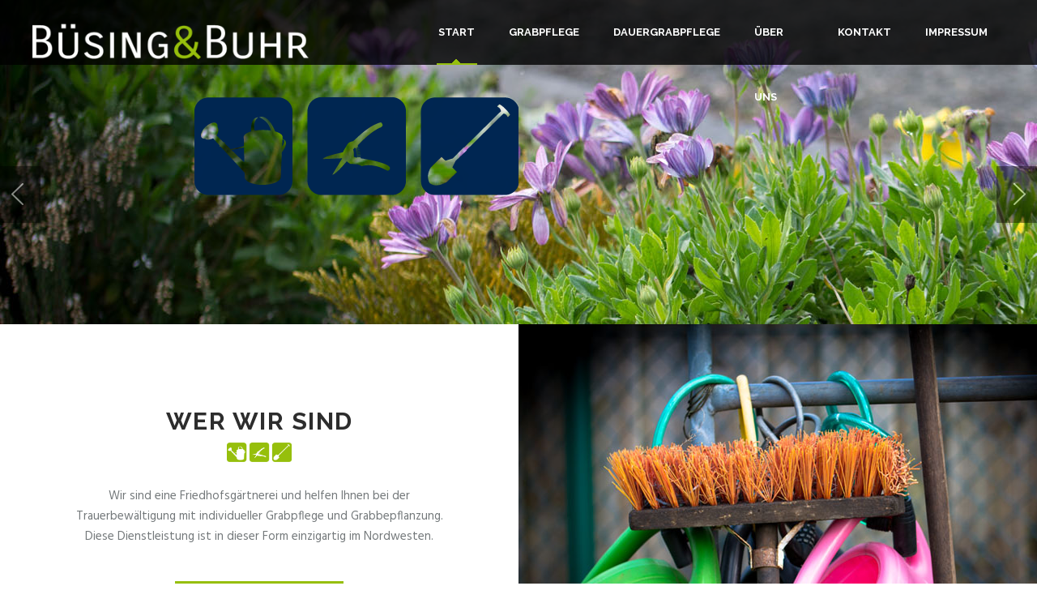

--- FILE ---
content_type: text/html; charset=utf-8
request_url: http://andreasbuesing.de/
body_size: 4968
content:
<!DOCTYPE html>
<!--[if lt IE 7]><html class="lt-ie9 lt-ie8 lt-ie7" lang="de" dir="ltr"><![endif]-->
<!--[if IE 7]><html class="lt-ie9 lt-ie8" lang="de" dir="ltr"><![endif]-->
<!--[if IE 8]><html class="lt-ie9" lang="de" dir="ltr"><![endif]-->
<!--[if gt IE 8]><!--><html lang="de" dir="ltr" prefix="content: http://purl.org/rss/1.0/modules/content/ dc: http://purl.org/dc/terms/ foaf: http://xmlns.com/foaf/0.1/ og: http://ogp.me/ns# rdfs: http://www.w3.org/2000/01/rdf-schema# sioc: http://rdfs.org/sioc/ns# sioct: http://rdfs.org/sioc/types# skos: http://www.w3.org/2004/02/skos/core# xsd: http://www.w3.org/2001/XMLSchema#"><!--<![endif]-->
<head>
<meta charset="utf-8" />
<meta name="Generator" content="Drupal 7 (http://drupal.org)" />
<link rel="shortcut icon" href="http://andreasbuesing.de/profiles/brainstorm_profile/themes/brainstorm_theme/favicon.ico" type="image/vnd.microsoft.icon" />
<meta name="viewport" content="width=device-width, initial-scale=1.0, user-scalable=yes" />
<meta name="MobileOptimized" content="width" />
<meta name="HandheldFriendly" content="1" />
<meta name="apple-mobile-web-app-capable" content="yes" />
<title>Büsing &amp; Buhr</title>
<style type="text/css" media="all">
@import url("http://andreasbuesing.de/modules/system/system.base.css?rwtf83");
@import url("http://andreasbuesing.de/modules/system/system.menus.css?rwtf83");
@import url("http://andreasbuesing.de/modules/system/system.messages.css?rwtf83");
@import url("http://andreasbuesing.de/modules/system/system.theme.css?rwtf83");
</style>
<style type="text/css" media="screen">
@import url("http://andreasbuesing.de/profiles/brainstorm_profile/libraries/owl-carousel/owl.carousel.css?rwtf83");
@import url("http://andreasbuesing.de/profiles/brainstorm_profile/libraries/owl-carousel/owl.theme.css?rwtf83");
@import url("http://andreasbuesing.de/profiles/brainstorm_profile/libraries/owl-carousel/owl.transitions.css?rwtf83");
</style>
<style type="text/css" media="all">
@import url("http://andreasbuesing.de/modules/comment/comment.css?rwtf83");
@import url("http://andreasbuesing.de/modules/field/theme/field.css?rwtf83");
@import url("http://andreasbuesing.de/modules/node/node.css?rwtf83");
@import url("http://andreasbuesing.de/modules/search/search.css?rwtf83");
@import url("http://andreasbuesing.de/modules/user/user.css?rwtf83");
@import url("http://andreasbuesing.de/sites/all/modules/youtube/css/youtube.css?rwtf83");
@import url("http://andreasbuesing.de/profiles/brainstorm_profile/modules/contrib/views/css/views.css?rwtf83");
@import url("http://andreasbuesing.de/profiles/brainstorm_profile/modules/contrib/ckeditor/css/ckeditor.css?rwtf83");
</style>
<style type="text/css" media="all">
@import url("http://andreasbuesing.de/profiles/brainstorm_profile/modules/contrib/ctools/css/ctools.css?rwtf83");
@import url("http://andreasbuesing.de/sites/all/modules/video/css/video.css?rwtf83");
@import url("http://andreasbuesing.de/profiles/brainstorm_profile/modules/contrib/responsive_menus/styles/meanMenu/meanmenu.min.css?rwtf83");
@import url("http://andreasbuesing.de/profiles/brainstorm_profile/modules/contrib/addtoany/addtoany.css?rwtf83");
</style>
<style type="text/css" media="screen">
@import url("http://andreasbuesing.de/profiles/brainstorm_profile/themes/adaptivetheme/at_core/css/at.layout.css?rwtf83");
@import url("http://andreasbuesing.de/profiles/brainstorm_profile/themes/brainstorm_theme/css/global.base.css?rwtf83");
@import url("http://andreasbuesing.de/profiles/brainstorm_profile/themes/brainstorm_theme/css/global.styles.css?rwtf83");
</style>
<link type="text/css" rel="stylesheet" href="http://andreasbuesing.de/sites/default/files/adaptivetheme/brainstorm_theme_files/brainstorm_theme.responsive.layout.css?rwtf83" media="only screen" />
<link type="text/css" rel="stylesheet" href="http://andreasbuesing.de/profiles/brainstorm_profile/themes/brainstorm_theme/css/responsive.custom.css?rwtf83" media="only screen" />
<link type="text/css" rel="stylesheet" href="http://andreasbuesing.de/profiles/brainstorm_profile/themes/brainstorm_theme/css/responsive.smalltouch.portrait.css?rwtf83" media="only screen and (max-width:320px)" />
<link type="text/css" rel="stylesheet" href="http://andreasbuesing.de/profiles/brainstorm_profile/themes/brainstorm_theme/css/responsive.smalltouch.landscape.css?rwtf83" media="only screen and (min-width:321px) and (max-width:580px)" />
<link type="text/css" rel="stylesheet" href="http://andreasbuesing.de/profiles/brainstorm_profile/themes/brainstorm_theme/css/responsive.tablet.portrait.css?rwtf83" media="only screen and (min-width:581px) and (max-width:768px)" />
<link type="text/css" rel="stylesheet" href="http://andreasbuesing.de/profiles/brainstorm_profile/themes/brainstorm_theme/css/responsive.tablet.landscape.css?rwtf83" media="only screen and (min-width:769px) and (max-width:1024px)" />
<link type="text/css" rel="stylesheet" href="http://andreasbuesing.de/profiles/brainstorm_profile/themes/brainstorm_theme/css/responsive.desktop.css?rwtf83" media="only screen and (min-width:1025px)" />

<!--[if lt IE 9]>
<style type="text/css" media="screen">
@import url("http://andreasbuesing.de/sites/default/files/adaptivetheme/brainstorm_theme_files/brainstorm_theme.lt-ie9.layout.css?rwtf83");
</style>
<![endif]-->

<!--[if IE 9]>
<style type="text/css" media="screen">
@import url("http://andreasbuesing.de/profiles/brainstorm_profile/themes/brainstorm_theme/css/lt-ie9.css?rwtf83");
</style>
<![endif]-->
<script type="text/javascript" src="http://andreasbuesing.de/profiles/brainstorm_profile/modules/contrib/jquery_update/replace/jquery/1.12/jquery.min.js?v=1.12.4"></script>
<script type="text/javascript" src="http://andreasbuesing.de/misc/jquery.once.js?v=1.2"></script>
<script type="text/javascript" src="http://andreasbuesing.de/misc/drupal.js?rwtf83"></script>
<script type="text/javascript" src="http://andreasbuesing.de/profiles/brainstorm_profile/modules/contrib/jquery_update/js/jquery_browser.js?v=0.0.1"></script>
<script type="text/javascript" src="http://andreasbuesing.de/profiles/brainstorm_profile/modules/contrib/admin_menu/admin_devel/admin_devel.js?rwtf83"></script>
<script type="text/javascript" src="http://andreasbuesing.de/profiles/brainstorm_profile/modules/contrib/entityreference/js/entityreference.js?rwtf83"></script>
<script type="text/javascript" src="http://andreasbuesing.de/sites/default/files/languages/de_VqEpuVefn538KVGLpMmujmVnQZ5yXKVJgksAOCamVNc.js?rwtf83"></script>
<script type="text/javascript" src="http://andreasbuesing.de/sites/all/modules/video/js/video.js?rwtf83"></script>
<script type="text/javascript" src="http://andreasbuesing.de/profiles/brainstorm_profile/modules/contrib/responsive_menus/styles/meanMenu/jquery.meanmenu.min.js?rwtf83"></script>
<script type="text/javascript" src="http://andreasbuesing.de/profiles/brainstorm_profile/modules/contrib/responsive_menus/styles/meanMenu/responsive_menus_mean_menu.js?rwtf83"></script>
<script type="text/javascript">
<!--//--><![CDATA[//><!--
jQuery.extend(Drupal.settings, { "pathToTheme": "profiles/brainstorm_profile/themes/brainstorm_theme" });
//--><!]]>
</script>
<script type="text/javascript" src="http://andreasbuesing.de/profiles/brainstorm_profile/themes/brainstorm_theme/scripts/main.js?rwtf83"></script>
<script type="text/javascript">
<!--//--><![CDATA[//><!--
jQuery.extend(Drupal.settings, {"basePath":"\/","pathPrefix":"","ajaxPageState":{"theme":"brainstorm_theme","theme_token":"JtHAm9DPo62k6Guu7X5q_vBSyVt0YS2CD1jhvRcRi7s","js":{"profiles\/brainstorm_profile\/libraries\/owl-carousel\/owl.carousel.min.js":1,"profiles\/brainstorm_profile\/modules\/contrib\/owlcarousel\/includes\/js\/owlcarousel.settings.js":1,"profiles\/brainstorm_profile\/modules\/contrib\/jquery_update\/replace\/jquery\/1.12\/jquery.min.js":1,"misc\/jquery.once.js":1,"misc\/drupal.js":1,"profiles\/brainstorm_profile\/modules\/contrib\/jquery_update\/js\/jquery_browser.js":1,"profiles\/brainstorm_profile\/modules\/contrib\/admin_menu\/admin_devel\/admin_devel.js":1,"profiles\/brainstorm_profile\/modules\/contrib\/entityreference\/js\/entityreference.js":1,"public:\/\/languages\/de_VqEpuVefn538KVGLpMmujmVnQZ5yXKVJgksAOCamVNc.js":1,"sites\/all\/modules\/video\/js\/video.js":1,"profiles\/brainstorm_profile\/modules\/contrib\/responsive_menus\/styles\/meanMenu\/jquery.meanmenu.min.js":1,"profiles\/brainstorm_profile\/modules\/contrib\/responsive_menus\/styles\/meanMenu\/responsive_menus_mean_menu.js":1,"0":1,"profiles\/brainstorm_profile\/themes\/brainstorm_theme\/scripts\/main.js":1},"css":{"modules\/system\/system.base.css":1,"modules\/system\/system.menus.css":1,"modules\/system\/system.messages.css":1,"modules\/system\/system.theme.css":1,"profiles\/brainstorm_profile\/libraries\/owl-carousel\/owl.carousel.css":1,"profiles\/brainstorm_profile\/libraries\/owl-carousel\/owl.theme.css":1,"profiles\/brainstorm_profile\/libraries\/owl-carousel\/owl.transitions.css":1,"modules\/comment\/comment.css":1,"modules\/field\/theme\/field.css":1,"modules\/node\/node.css":1,"modules\/search\/search.css":1,"modules\/user\/user.css":1,"sites\/all\/modules\/youtube\/css\/youtube.css":1,"profiles\/brainstorm_profile\/modules\/contrib\/views\/css\/views.css":1,"profiles\/brainstorm_profile\/modules\/contrib\/ckeditor\/css\/ckeditor.css":1,"profiles\/brainstorm_profile\/modules\/contrib\/ctools\/css\/ctools.css":1,"sites\/all\/modules\/video\/css\/video.css":1,"profiles\/brainstorm_profile\/modules\/contrib\/responsive_menus\/styles\/meanMenu\/meanmenu.min.css":1,"profiles\/brainstorm_profile\/modules\/contrib\/addtoany\/addtoany.css":1,"profiles\/brainstorm_profile\/themes\/adaptivetheme\/at_core\/css\/at.layout.css":1,"profiles\/brainstorm_profile\/themes\/brainstorm_theme\/css\/global.base.css":1,"profiles\/brainstorm_profile\/themes\/brainstorm_theme\/css\/global.styles.css":1,"profiles\/brainstorm_profile\/themes\/brainstorm_theme\/css\/font-awesome.css":1,"profiles\/brainstorm_profile\/themes\/brainstorm_theme\/css\/font-awesome.min.css":1,"public:\/\/adaptivetheme\/brainstorm_theme_files\/brainstorm_theme.responsive.layout.css":1,"profiles\/brainstorm_profile\/themes\/brainstorm_theme\/css\/responsive.custom.css":1,"profiles\/brainstorm_profile\/themes\/brainstorm_theme\/css\/responsive.smalltouch.portrait.css":1,"profiles\/brainstorm_profile\/themes\/brainstorm_theme\/css\/responsive.smalltouch.landscape.css":1,"profiles\/brainstorm_profile\/themes\/brainstorm_theme\/css\/responsive.tablet.portrait.css":1,"profiles\/brainstorm_profile\/themes\/brainstorm_theme\/css\/responsive.tablet.landscape.css":1,"profiles\/brainstorm_profile\/themes\/brainstorm_theme\/css\/responsive.desktop.css":1,"public:\/\/adaptivetheme\/brainstorm_theme_files\/brainstorm_theme.lt-ie9.layout.css":1,"profiles\/brainstorm_profile\/themes\/brainstorm_theme\/css\/lt-ie9.css":1}},"owlcarousel":{"owl-carousel-page5":{"settings":{"items":1,"itemsDesktop":["1200",1],"itemsDesktopSmall":["960",1],"itemsTablet":["768",1],"itemsTabletSmall":["480",1],"itemsMobile":["320",1],"singleItem":true,"itemsScaleUp":false,"slideSpeed":0,"paginationSpeed":0,"rewindSpeed":0,"autoPlay":"5000","stopOnHover":false,"navigation":true,"navigationText":["prev","next"],"rewindNav":true,"scrollPerPage":false,"pagination":false,"paginationNumbers":false,"responsive":true,"responsiveRefreshRate":200,"baseClass":"owl-carousel","theme":"owl-theme","lazyLoad":false,"lazyFollow":false,"lazyEffect":"false","autoHeight":false,"jsonPath":false,"jsonSuccess":false,"dragBeforeAnimFinish":false,"mouseDrag":false,"touchDrag":false,"addClassActive":true,"transitionStyle":false},"views":{"ajax_pagination":0}}},"responsive_menus":[{"selectors":".primary-menu-wrapper","container":"body","trigger_txt":"\u003Cspan \/\u003E\u003Cspan \/\u003E\u003Cspan \/\u003E","close_txt":"X","close_size":"18px","position":"right","media_size":"1040","show_children":"1","expand_children":"1","expand_txt":"+","contract_txt":"-","remove_attrs":"1","responsive_menus_style":"mean_menu"}],"urlIsAjaxTrusted":{"\/search\/node":true},"adaptivetheme":{"brainstorm_theme":{"layout_settings":{"bigscreen":"three-col-grail","tablet_landscape":"three-col-grail","tablet_portrait":"one-col-vert","smalltouch_landscape":"one-col-vert","smalltouch_portrait":"one-col-stack"},"media_query_settings":{"bigscreen":"only screen and (min-width:1025px)","tablet_landscape":"only screen and (min-width:769px) and (max-width:1024px)","tablet_portrait":"only screen and (min-width:581px) and (max-width:768px)","smalltouch_landscape":"only screen and (min-width:321px) and (max-width:580px)","smalltouch_portrait":"only screen and (max-width:320px)"}}}});
//--><!]]>
</script>
<!--[if lt IE 9]>
<script src="http://andreasbuesing.de/profiles/brainstorm_profile/themes/adaptivetheme/at_core/scripts/html5.js?rwtf83"></script>
<![endif]-->
</head>
<body class="html front not-logged-in no-sidebars page-home site-name-hidden atr-7.x-3.x atv-7.x-1.0 page-views">
  <div id="skip-link" class="nocontent">
    <a href="#main-content" class="element-invisible element-focusable">Direkt zum Inhalt</a>
  </div>
    <div id="page-wrapper">
  <div id="page" class="container page">

    <!-- !Leaderboard Region -->
    
    <header id="header" class="clearfix" role="banner">
      <div id="header-group">
              <!-- !Branding -->
        <div id="branding" class="branding-elements clearfix">

                      <div id="logo">
              <a href="/" class="active"><img class="site-logo" typeof="foaf:Image" src="http://andreasbuesing.de/sites/default/files/Logo-wei%C3%9F.png" alt="Büsing &amp;amp; Buhr" /></a>            </div>
          
                      <!-- !Site name and Slogan -->
            <div class="element-invisible h-group" id="name-and-slogan">

                              <h1 class="element-invisible" id="site-name"><a href="/" title="Home page" class="active">Büsing &amp; Buhr</a></h1>
              
              
            </div>
          
        </div>
      
      <!-- !Header Region -->
         
      <!-- !Navigation -->
            <div id="primary-menu-bar" class="nav clearfix"><nav  class="primary-menu-wrapper menu-wrapper clearfix" role="navigation" aria-labelledby="primary-menu"><h2 class="element-invisible" id="primary-menu">Hauptmenü</h2><ul class="menu primary-menu clearfix"><li class="menu-451 first active"><a href="/" title="" class="active">Start</a></li><li class="menu-572"><a href="/grabpflege">Grabpflege</a></li><li class="menu-600"><a href="/dauergrabpflege">Dauergrabpflege</a></li><li class="menu-448"><a href="/about-us">Über uns</a></li><li class="menu-452"><a href="/contact-us">Kontakt</a></li><li class="menu-729 last"><a href="/impressum">Impressum</a></li></ul></nav></div>      </div>
    </header>



    


    <!-- !Secondary Content Region -->
    
    <div id="columns" class="columns clearfix">
      <main id="content-column" class="content-column" role="main">
        <div class="content-inner">

          <!-- !Highlighted region -->

          <div id="main-content">

            <!-- !Main Content -->
                          <div id="content" class="region">
                <div id="block-system-main" class="block block-system no-title odd first block-count-1 block-region-content block-main" >  
  
  <div class="view view-main-slider view-id-main_slider view-display-id-page view-dom-id-9b32b19233ca09c8954bc8fd60963845">
        
  
  
      <div class="view-content">
      <div class="owl-carousel-page5"><div class="item-0 item-odd"><div class="right-text">
  
  <div class="views-field views-field-field-background-image">        <div class="field-content"><img typeof="foaf:Image" class="image-style-none" src="http://andreasbuesing.de/sites/default/files/slide-1.jpg" width="1920" height="600" alt="" /></div>  </div>  
  <div class="views-field views-field-field-main-slider-image">        <div class="field-content"><img typeof="foaf:Image" class="image-style-none" src="http://andreasbuesing.de/sites/default/files/Symbole2a.png" width="400" height="121" alt="" /></div>  </div></div></div><div class="item-1 item-even"><div class="left-text">
  
  <div class="views-field views-field-field-background-image">        <div class="field-content"><img typeof="foaf:Image" class="image-style-none" src="http://andreasbuesing.de/sites/default/files/slide-1_1.jpg" width="1920" height="600" alt="" /></div>  </div>  
  <div class="views-field views-field-field-main-slider-image">        <div class="field-content"><img typeof="foaf:Image" class="image-style-none" src="http://andreasbuesing.de/sites/default/files/Logo_0.png" width="762" height="196" alt="" /></div>  </div></div></div></div>    </div>
  
  
  
  
  
  
</div>
  </div><div id="block-block-9" class="block block-block about-us no-title even block-count-2 block-region-content block-9" >  
  
  <div class="first-part">
<h2>Wer wir sind</h2>
<div class="text-who">
<p>Wir sind eine Friedhofsgärtnerei und helfen Ihnen bei der Trauerbewältigung mit individueller Grabpflege und Grabbepflanzung. Diese Dienstleistung ist in dieser Form einzigartig im Nordwesten.</p>
</div>
<p><a href="/about-us">Mehr über uns</a></p></div>
<div class="second-part"> </div>

  </div><div id="block-block-7" class="block block-block our-skills no-title odd last block-count-3 block-region-content block-7" >  
  
  <div class="first-part"> </div>
<div class="second-part">
<h2>Unsere Merkmale</h2>
<p>Wir gehen auf Ihre Wünsche ein</p>
<p>Wir richten uns bei der Bepflanzung nach Ihren Vorgaben</p>
<p>Für uns steht der Kunde im Mittelpunkt</p>
</div>

  </div>              </div>
                <!-- !Messages and Help -->
                    <!-- !Feed Icons -->
            
            
          </div><!-- /end #main-content -->

          <!-- !Content Aside Region-->
          
        </div><!-- /end .content-inner -->
      </main><!-- /end #content-column -->

    </div><!-- /end #columns -->

    <!-- !Tertiary Content Region -->
    <div class="copyright">
      <div class="copyright-content">
        <div class="copyright-container">
          ©&nbsp; Copyright 2016 by <a href="http://www.andreasbuesing.de/" title="Friedhofsgärtnerei">Büsing &amp; Buhr</a>        </div>  
        <div class="region region-tertiary-content"><div class="region-inner clearfix"><nav id="block-system-main-menu" class="block block-system block-menu no-title odd first last block-count-4 block-region-tertiary-content block-main-menu"  role="navigation"><div class="block-inner clearfix">  
  
  <div class="block-content content"><ul class="menu clearfix"><li class="first leaf menu-depth-1 menu-item-451"><a href="/" title="" class="active">Start</a></li><li class="leaf menu-depth-1 menu-item-572"><a href="/grabpflege">Grabpflege</a></li><li class="leaf menu-depth-1 menu-item-600"><a href="/dauergrabpflege">Dauergrabpflege</a></li><li class="leaf menu-depth-1 menu-item-448"><a href="/about-us">Über uns</a></li><li class="leaf menu-depth-1 menu-item-452"><a href="/contact-us">Kontakt</a></li><li class="last leaf menu-depth-1 menu-item-729"><a href="/impressum">Impressum</a></li></ul></div>
  </div></nav></div></div>      </div>
    </div>

    <!-- !Footer -->
    
  </div>
</div>

  <script type="text/javascript" src="http://andreasbuesing.de/profiles/brainstorm_profile/libraries/owl-carousel/owl.carousel.min.js?rwtf83"></script>
<script type="text/javascript" src="http://andreasbuesing.de/profiles/brainstorm_profile/modules/contrib/owlcarousel/includes/js/owlcarousel.settings.js?rwtf83"></script>
</body>
</html>


--- FILE ---
content_type: text/css
request_url: http://andreasbuesing.de/profiles/brainstorm_profile/themes/brainstorm_theme/css/responsive.custom.css?rwtf83
body_size: 20201
content:
/*
 * responsive.custom.css is for custom media queries that are not set via the
 * theme settings, such as cascading media queries.
 *
 * By default all the other responsive stylesheets used in Adaptivetheme use a
 * "stacking method", however cascading media queries use a waterfall method so
 * you can leverage the cascade and inheritance for all browsers that support
 * media queries.
 *
 * @SEE http://zomigi.com/blog/essential-considerations-for-crafting-quality-media-queries/#mq-overlap-stack
 *
 * NOTE: this file loads by default, to disable go to your theme settings and
 * look under the "CSS" settings tab.
 */


/*
 * Smalltouch sizes and up
 */
/* @media only screen and (min-width: 320px) {} */

/*
 * Tablet sizes and up
 */
/*@media only screen and (min-width: 768px) {}*/

/*
 * Desktops/laptops and up
 */
/* @media only screen and (min-width: 1025px) {} */

@media (max-width: 1200px) {
  #header-group,
  .copyright-content {
    max-width: 1000px;
    overflow: hidden;
  }
  body.not-front #columns {
    margin: 65px 38px;
  }
  .page-blog #content .view-blog .view-content ul li {
    margin: 30px 20px 0;
  }
  .view-main-slider .active .left-text .views-field-body {
    padding-right: 85px;
  }
  .view-main-slider .active .left-text .views-field-field-main-slider-image img:first-child {
    width: 550px;
  }
  .view-main-slider .active .left-text .views-field-title .field-content {
    font-size: 35px;
    letter-spacing: 0.88px;
    max-width: 400px;
  }
  .view-main-slider .active .left-text .views-field-body .field-content p {
    width: 350px;
    font-size: 16px;
  }
  .view-main-slider .active .left-text .views-field-title {
    padding-right: 61px;
  }
  .view-main-slider .active .left-text .views-field-field-main-slider-image {
    width: 55%;
    top: 200px;
  }
  .mean-container .mean-bar {
    background: none;
    width: 100%;
    min-height: 80px;
    z-index: 200;
    position: absolute;
  }
  .mean-container .mean-nav {
    margin-top: 76px;
    background: rgba(0, 0, 0, 0.8);
  }
  .mean-container .mean-nav ul {
    margin-bottom: 15px;
  }
  .mean-container .mean-nav ul li a {
    border-top: none;
    font-family: 'Raleway', sans-serif;
    font-weight: 700;
    font-size: 13px;
    line-height: 38px;
    padding-left: 70px;
    padding-top: 0;
    padding-bottom: 2px;
  }
  .mean-container .mean-nav ul li a:hover {
    background: none;
    color: #19c2c9;
  }
  .mean-container a.meanmenu-reveal {
    padding: 29px 50px;
    background: url('../images/interface.png') 50% no-repeat;
  }
  .mean-container a.meanmenu-reveal span {
    display: none;
  }
  .mean-container a.meanmenu-reveal.meanclose {
    background: url('../images/close_m.png') 50% no-repeat;
    color: transparent;
  }
  #header-group {
    margin-left: 50px;
  }
  .sidebar-second .content-inner {
    margin-right: 40%;
  }
  .region-sidebar-second {
    width: 40%;
    margin-left: -40%;
  }
  .contact-us div {
    margin-top: 25px;
  }
  .our-team tr {
    width: 600px;
    display: block;
  }
  .our-team td {
    display: inline-block;
  }
  #page-wrapper table {
    width: auto;
  }
}

@media (max-width: 1040px) {
  /* Header BEGIN */
  .view-main-slider .active .left-text .views-field-field-main-slider-image img {
    display: block;
  }
  .view-main-slider .active .left-text .views-field-title {
    width: 60%;
  }
  .view-main-slider .active .left-text .views-field-field-main-slider-image img:first-child {
    display: none;
  }
  .view-main-slider .active .left-text .views-field-body {
    padding-right: 0px;
  }
  .view-main-slider .active .left-text .views-field-field-main-slider-image {
    width: 40%;
    top: 200px;
  }
  .page-blog #content .view-blog .view-content ul li {
    margin: 30px 30px 0 30px;
  }
  .view-main-slider {
    margin-bottom: 80px;
  }
  .view-main-slider .owl-carousel {
    max-width: 1200px;
  }

  .about-us,
  .our-skills {
    height: auto;
  }
  .first-part,
  .second-part {
    width: 100%;
  }
  .second-part {
    background: #f9f9f9;
    margin-bottom: 50px;
  }
  .views-exposed-widgets {
    margin-bottom: 30px;
  }
  .company-name .second-part {
    background: #f9f9f9;
    margin-bottom: 70px;
  }
  .about-us .first-part {
    margin-top: 500px;
    z-index: 100;
    position: relative;
  }
  .about-us .second-part {
    float: none;
    height: 500px;
  }
  .our-skills {
    background-color: #f9f9f9;
  }
  .view-portfolio td {
    width: 100%;
    display: block;
  }
  .view-portfolio tr {
    width: 50%;
    float: left;
  }
  #content .view-our-core-features li {
    width: auto;
    display: block;
    margin: 0 38px;
    padding: 0;
  }
  #page-wrapper table {
    width: auto;
  }
  .view-testimonials .views-field-body {
    width: 520px;
    margin: 0 auto;
  }
  .view-testimonials .owl-carousel {
    width: 630px;
    padding: 60px 25px;
  }
  .view-testimonials .owl-theme .owl-controls .owl-buttons .owl-prev {
    left: -67px;
  }
  .view-testimonials .owl-theme .owl-controls .owl-buttons .owl-next {
    right: -67px;
  }
  .view-clients .owl-carousel {
    width: 600px;
  }
  .front .view-blog li {
    width: 100%;
    display: block;
    border-width: 38px;
  }
  #block-system-main-menu {
    width: 60%;
    overflow: hidden;
    max-width: 498px;
  }
  .copyright-container {
    padding-left: 50px;
    min-width: 285px;
    white-space: no-wrap;
  }
  .view-main-slider .active .right-text .views-field-title .field-content {
    font-size: 40px;
    letter-spacing: 1px;
  }
  .view-main-slider .active .right-text .views-field-body,
  .view-main-slider .active .right-text .views-field-title {
    padding-left: 35px;
  }
  .view-main-slider .active .right-text .views-field-field-main-slider-image {
    top: 36%;
  }
  .view-main-slider .active .right-text .views-field-field-main-slider-image img {
    width: 300px;
  }
  .view-main-slider .active .right-text .views-field-field-main-slider-image {
    width: 48%;
  }
  .view-main-slider .active .right-text .views-field-title,
  .view-main-slider .active .right-text .views-field-body {
    width: 53%;
  }
  .view-main-slider .active .centre-text .views-field-body {
    width: 660px;
  }
  .view-main-slider .active .centre-text .views-field-body .field-content p {
    letter-spacing: normal;
  }
  body.not-front:not(.page-blog) #columns {
    margin: 50px 38px 70px 38px;
  }
  body.page-portfolio #columns {
    margin: 50px 0 80px 0;
  }
  .two-list ul {
    column-count: 1;
    -webkit-column-count: 1;
    -moz-column-count: 1;
  }
  #about-us-page .second-part {
    padding-left: 0px;
    padding-top: 15px;
    background: none;
    margin-bottom: 0;
  }
  .company-name .second-part {
    margin-bottom: 50px;
    height: 460px;
    padding: 45px 18px 20px;
  }

  #content .view-portfolio-isotope li {
    width: 50%;
  }
  #edit-type-1-wrapper,
  .view .view-columns {
    display: none;
  }
  .back-to {
    max-width: 800px;
  }
  .owl-carousel .owl-item {
    display: inline-block;
    height: 100%;
  }
  .field-name-field-portfolio-image img {
    width: 100%;
    object-fit: cover;
  }
  .node-blog .view-author .views-field-field-photo-team {
    float: none;
    margin: 0 auto 15px;
  }
  .node-blog .view-author .views-field:not(.views-field-field-photo-team) {
    text-align: center;
    padding: 0;
  }
  .comment-form .form-item-name,
  .comment-form .form-item-mail {
    width: 100%;
  }
  .maps,
  .contact-form {
    float: none;
    width: 100%;
    padding-left: 0;
  }
  .contact-form h2 {
    float: none;
  }
  .contact-form form {
    margin: 0 auto;
  }
  .contact-form .webform-component--description {
    text-align: center;
  }
  .contact-form .form-actions {
    text-align: center;
  }
  .front .view-blog li {
    display: block;
  }
  .field-name-field-brand-name,
  .node-portfolio .field-name-body,
  .node-portfolio .field-name-field-date,
  .field-name-field-time-work,
  .field-name-field-tags-portfolio,
  .field-name-field-portfolio-image,
  .node-type-portfolio .node-title {
    width: 50%;
  }
  .field-name-field-portfolio-image .owl-pagination {
    display: block;
  }
  .field-name-field-portfolio-image .owl-theme .owl-controls .owl-page span {
    background: #ccc;
  }
  .field-name-field-portfolio-image .owl-theme .owl-controls .owl-page:hover span,
  .field-name-field-portfolio-image .owl-theme .owl-controls .owl-page.active span {
    background: #333;
  }
  .field-name-field-portfolio-image .owl-buttons {
    display: none;
  }
  .our-skills .second-part {
    padding: 85px 38px;
  }
  #map {
    height: 450px;
  }
}

@media (max-width: 768px) {
  .view-main-slider .active .left-text .views-field-title .field-content {
    width: auto;
    max-width: none;
  }
  .view-main-slider .active .left-text .views-field-body {
    width: 100%;
  }
  .view-main-slider .active .views-field-field-background-image .field-content {
    left: -200%;
  }
  .field-name-field-portfolio-image img {
    max-height: 450px;
  }
  .view-main-slider {
    margin-bottom: 60px;
  }

  .mean-container a.meanmenu-reveal {
    padding: 29px 18px;
  }
  #header-group {
    margin-left: 18px;
  }
  .view-main-slider .active .left-text .views-field-title {
    top: 155px;
  }
  .view-main-slider .owl-item.active  .views-field-title {
    width: 100%;
    text-align: center;
    padding: 0;
  }
  .view-main-slider .owl-item.active .centre-text .views-field-body {
    width: 80%;
    padding: 0;
    margin-top: 20px;
  }
  .view-main-slider .owl-item.active .right-text .views-field-body {
    padding-left: 20px;
    padding-top: 20px;
    width: 100%;
  }
  .view-main-slider .active .right-text .views-field-body .field-content {
    width: auto;
  }
  .view-main-slider .active .left-text .views-field-body .field-content p {
    width: auto;
    max-width: 370px;
    font-size: 16px;
    float: none;
    margin: 0 auto;
    padding-left: 18px;
    padding-right: 18px;
  }
  .view-main-slider .active .views-field-field-main-slider-image {
    display: none;
  }
  .view-main-slider .views-field-field-background-image,
  .view-main-slider {
    height: 550px;
  }
  .view-main-slider .active .right-text .views-field-title {
    top: 160px;
  }
  .view-main-slider .active .right-text .views-field-body {
    top: 210px;
  }
  #content .view-main-slider .active .right-text .views-field-body ul {
    line-height: 35px;
    width: 320px;
    margin: 0 auto;
  }
  .view-main-slider .active .right-text .views-field-body .title-ul {
    line-height: 40px;
    width: 320px;
    margin: 0 auto;
    font-size: 24px;
  }
  .view-main-slider .owl-item.active .centre-text .views-field-title,
  .view-main-slider .owl-item.active .centre-text .views-field-title .field-content {
    line-height: 35px;
  }
  .view-main-slider .active .centre-text .views-field-body .field-content p {
    -webkit-column-count: 1;
    -moz-column-count: 1;
    column-count: 1;
    margin: 0 18px;
    font-size: 16px;
  }
  .view-main-slider .active .centre-text .views-field-title .field-content {
    font-size: 45px;
  }
  .view-main-slider .active .centre-text .views-field-title:after {
    background-size: 130px;
  }
  .about-us .second-part {
    height: 300px;
  }
  .about-us .first-part {
    margin-top: 300px;
  }
  .view-testimonials .owl-carousel {
    width: 100%;
    padding: 50px 25px;
  }
  .view-testimonials .view-content {
    padding: 0 20px;
  }
  .view-testimonials .views-field-body {
    width: 100%;
  }
  .view-clients .owl-carousel {
    width: 300px;
  }
  body.not-front #columns {
    margin-right: 20px;
    margin-left: 20px;
  }
  body.not-front.page-portfolio #columns.columns {
    margin: 50px 0 60px 0;
  }
  #content .item-list .pager-load-more li a {
    margin-top: 55px;
  }
  .our-team td {
    display: block;
    margin-bottom: 30px;
  }
  .our-team {
    margin: 70px 0 10px;
  }
  .our-team tr {
    width: auto;
  }
  #block-superfish-1 li,
  #block-system-main-menu .menu li,
  #primary-menu-bar .menu li {
    float: none;
    text-align: left;
  }
  #block-superfish-1 ul,
  #block-superfish-1 li,
  #block-system-main-menu .menu,
  #block-system-main-menu .menu li,
  #primary-menu-bar .menu,
  #primary-menu-bar .menu li {
    float: none;
    display: block;
  }
  #block-system-main-menu {
    width: 100%;
    overflow: visible;
    padding-left: 30px;
    height: auto;
    margin-bottom: 20px;
    float: left;
  }
  #block-system-main-menu .menu a {
    line-height: 40px;
  }
  .field-name-field-brand-name,
  .node-portfolio .field-name-body,
  .node-portfolio .field-name-field-date,
  .field-name-field-time-work,
  .field-name-field-tags-portfolio,
  .field-name-field-portfolio-image,
  .node-type-portfolio .node-title,
  .region-sidebar-second {
    width: 100%;
  }
  .sidebar-second .content-inner {
    margin-right: 0;
  }
  .region-sidebar-second {
    margin-left: 0;
    padding-left: 0;
  }
  #columns .recent-post li img {
    width: 100%;
  }
  .copyright {
    max-height: none;
  }
  .contact-us div {
    width: 100%;
    display: block;
  }
  .front .view-blog li {
    border: none;
    margin-bottom: 30px;
  }
  .front .view-blog li:last-child {
    margin-bottom: 0;
  }
  .block-social-icons {
    padding: 20px 0;
  }
  .block-social-icons .content a {
    height: 55px;
    line-height: 60px;
  }

  @keyframes views-field-body0 {
    0% {
      top: 392px;
      opacity: 0;
      animation-timing-function: linear;
    }
    100% {
      top: 232px;
      opacity: 1;
      animation-timing-function: linear;
    }
  }
  @-webkit-keyframes views-field-body0 {
    0% {
      top: 392px;
      opacity: 0;
      animation-timing-function: linear;
    }
    100% {
      top: 232px;
      opacity: 1;
      animation-timing-function: linear;
    }
  }
  @-moz-keyframes views-field-body0 {
    0% {
      top: 392px;
      opacity: 180;
      animation-timing-function: linear;
    }
    100% {
      top: 232px;
      opacity: 1;
      animation-timing-function: linear;
    }
  }
  @keyframes views-field-body2 {
    0% {
      top: 470px;
      opacity: 0;
      animation-timing-function: linear;
    }
    100% {
      top: 285px;
      opacity: 1;
      animation-timing-function: linear;
    }
  }
  @-webkit-keyframes views-field-body2 {
    0% {
      top: 470px;
      opacity: 0;
      animation-timing-function: linear;
    }
    100% {
      top: 285px;
      opacity: 1;
      animation-timing-function: linear;
    }
  }
  @-moz-keyframes views-field-body2 {
    0% {
      top: 470px;
      opacity: 180;
      animation-timing-function: linear;
    }
    100% {
      top: 285px;
      opacity: 1;
      animation-timing-function: linear;
    }
  }
}

@media (max-width: 650px) {
  .back-to p {
    top: 0;
  }
  .view-blog li .views-field-field-blog-image img {
    width: 100%;
  }
}
@media (max-width: 480px) {
  .our-team .views-field-field-photo-team img {
    max-height: none;
    max-width: none;
  }
  .node-type-portfolio #block-system-main {
    margin-bottom: 15px;
  }
  #page-title {
    height: 100%;
  }
  body.not-front.node-type-portfolio #columns {
    padding-bottom: 45px;
  }
  .page-blog #content .view-blog .view-content ul li {
    margin: 0 0 30px 0;
  }
  #content .view-blog .item-list .pager {
    margin: 50px 0 0 0px;
  }
  body.not-front #columns {
    margin: 50px 18px;
  }
  .submitted {
    margin-top: 15px;
  }
  .comment .user-picture {
    width: 67px;
    height: 67px;
  }
  .comment .comment-content {
    padding-left: 107px;
  }
  .comment-form .form-actions input {
    width: 100%;
  }
  .one-sidebar .sidebar {
    margin-top: 50px;
  }
  .sidebar .block {
    margin-bottom: 40px;
  }
  .page-title {
    margin-bottom: 0;
  }
  html {
    overflow-x: hidden;
  }
  .copyright-container {
    padding-left: 18px;
  }
  #page #block-system-main-menu {
    padding-left: 0;
  }
  .owl-buttons {
    position: relative;
    width: 120px;
    margin: 0 auto;
    top: -80px;
  }
  .view-testimonials .owl-controls {
    margin: 50px 0 70px;
  }
  .view-testimonials .owl-buttons {
    top: 0;
  }
  .view-testimonials .owl-theme .owl-controls .owl-buttons .owl-prev {
    left: 0;
  }
  .view-testimonials .owl-theme .owl-controls .owl-buttons .owl-next {
    right: 0;
  }
  .view-main-slider .owl-item.active .views-field-title .field-content {
    letter-spacing: 0.5px;
    padding: 7px;
    font-size: 33px;
  }
  .view-main-slider .active .right-text .views-field-body .title-ul {
    font-size: 25px;
    width: 300px;
  }
  #content .view-main-slider .active .right-text .views-field-body ul {
    width: 300px;
  }
  .view-main-slider .active .centre-text .views-field-title:after {
    background-size: 80px;
    height: 70px;
  }
  .view-main-slider .active .centre-text .views-field-title .field-content {
    font-size: 27px;
  }
  .about-us .first-part,
  .our-skills .second-part {
    padding: 0px 25px 60px;
  }
  .our-skills .second-part {
    padding: 0px 25px 40px;
  }
  .front .block-title,
  .our-skills h2,
  .about-us h2,
  .our-team h2 {
    padding-bottom: 30px;
    margin-bottom: 35px;
    margin-top: 50px;
  }
  #content .view-our-core-features li {
    width: auto;
    display: block;
    margin: 0 18px 17px;
  }
  #block-views-testimonials-block {
    margin-top: 30px;
    padding-bottom: 60px;
  }
  #block-views-testimonials-block h2 {
    margin-top: 50px;
    margin-bottom: 40px;
  }
  .text-who {
    margin: 0 auto 32px;
  }
  .our-skills .first-part,
  .company-name .first-part {
    background: url('../images/03_skills_pic.jpg') 90% no-repeat;
    background-size: cover;
    height: 350px;
  }
  .our-skills .team {
    padding: 40px 10px;
    margin: 50px auto;
    height: 245px;
  }
  .our-skills .team {
    width: 300px;
    padding: 70px 10px;
  }
  h2,
  h3,
  h4,
  h5,
  h6,
  h2 a,
  h3 a,
  h4 a,
  .views-field-title,
  .views-field-title a {
    line-height: 40px;
  }
  .view-portfolio tr,
  #content .view-portfolio .view-content li,
  #content .view-portfolio-isotope li {
    width: 100%;
  }
  .view-portfolio {
    position: relative;
  }
  .view-portfolio .view-filters {
    position: absolute;
    z-index: 100;
    width: 100%;
  }
  .view-portfolio .view-content {
    padding-top: 60px;
  }
  .view-portfolio .views-field-field-portfolio-image a:after {
    background: url('../images/plus/plus@3x.png') 50% 30% no-repeat, url('../images/hover-_effect.png') no-repeat;
    background-size: 31px, cover;
    -moz-background-size: 31px, cover;
    -webkit-background-size: 31px, cover;
    -o-background-size: 31px, cover;
    background-size: 31px, cover;
  }
  #edit-tid-wrapper {
    width: 90%;
    border: 2px solid #19c2c9;
    margin-left: 14px;
    background: #fff;
  }
  #edit-tid {
    margin: 0;
  }
  #edit-tid .form-item input:checked + label:after {
    content: "\f0d8 \f0d7";
    font-family: 'FontAwesome';
    font-size: 18px;
    float: right;
    position: absolute;
    right: 0px;
    top: 5px;
    width: 20px;
    color: #ccc;
    line-height: 10px;
  }
  #edit-tid .form-item input:checked + label {
    display: block;
    color: #333;
    background: none;
    width: 100%;
    border: none;
  }
  #edit-tid .form-item {
    width: 100%;
  }
  #edit-tid .form-item input:hover + label {
    border: none;
  }
  #edit-tid .form-item label {
    display: none;
    color: #333;
    width: 100%;
    text-align: left;
    border: none;
  }
  .indented {
    padding: 0 0 0 20px;
  }
  .contact-form {
    padding: 0 20px;
  }
  .contact-form input[type="submit"] {
    width: 100%;
  }
  .page-title {
    font-size: 20px;
  }
  .page-node-18 .page-title,
  .page-node-20 .page-title,
  .page-blog .page-title,
  .page-portfolio .page-title,
  .page-node-80 .page-title {
    font-size: 40px;
    padding-bottom: 35px;
    margin-bottom: 30px;
  }
  body.not-front:not(.page-blog) #columns {
    margin: 50px 18px 50px 18px;
  }
  body.node-type-blog:not(.page-blog) #columns {
    margin-bottom: 0;
  }
  h3 {
    padding-bottom: 30px;
  }
}
@media (max-width: 370px) {
  .view-main-slider .active .left-text .views-field-title .field-content {
    font-size: 27px;
    height: 50px;
  }
}



--- FILE ---
content_type: text/css
request_url: http://andreasbuesing.de/profiles/brainstorm_profile/themes/brainstorm_theme/css/responsive.desktop.css?rwtf83
body_size: 19559
content:
/*
 * responsive.custom.css is for custom media queries that are not set via the
 * theme settings, such as cascading media queries.
 *
 * By default all the other responsive stylesheets used in Adaptivetheme use a
 * "stacking method", however cascading media queries use a waterfall method so
 * you can leverage the cascade and inheritance for all browsers that support
 * media queries.
 *
 * @SEE http://zomigi.com/blog/essential-considerations-for-crafting-quality-media-queries/#mq-overlap-stack
 *
 * NOTE: this file loads by default, to disable go to your theme settings and
 * look under the "CSS" settings tab.
 */


/*
 * Smalltouch sizes and up
 */
/* @media only screen and (min-width: 320px) {} */

/*
 * Tablet sizes and up
 */
/*@media only screen and (min-width: 768px) {}*/

/*
 * Desktops/laptops and up
 */
/* @media only screen and (min-width: 1025px) {} */

@media (max-width: 1200px) {
  #header-group,
  .copyright-content {
    max-width: 1000px;
    overflow: hidden;
  }
  body.not-front #columns {
    margin: 65px 38px;
  }
  .page-blog #content .view-blog .view-content ul li {
    margin: 30px 20px 0;
  }
  .view-main-slider .active .views-field-body {
    padding-right: 85px;
  }
  .view-main-slider .active .views-field-field-main-slider-image img:first-child {
    width: 550px;
  }
  .view-main-slider .active .views-field-title .field-content {
    font-size: 35px;
    letter-spacing: 0.88px;
    width: 400px;
  }
  .view-main-slider .active .views-field-body .field-content p {
    width: 350px;
    font-size: 16px;
  }
  .view-main-slider .active .views-field-title {
    padding-right: 61px;
  }
  .view-main-slider .active .views-field-field-main-slider-image {
    width: 55%;
    top: 200px;
  }
  .mean-container .mean-bar {
    background: none;
    width: 100%;
    min-height: 80px;
    z-index: 200;
    position: absolute;
  }
  .mean-container .mean-nav {
    margin-top: 76px;
    background: rgba(0, 0, 0, 0.8);
  }
  .mean-container .mean-nav ul {
    margin-bottom: 15px;
  }
  .mean-container .mean-nav ul li a {
    border-top: none;
    font-family: 'Raleway', sans-serif;
    font-weight: 700;
    font-size: 13px;
    line-height: 38px;
    padding-left: 70px;
    padding-top: 0;
    padding-bottom: 2px;
  }
  .mean-container .mean-nav ul li a:hover {
    background: none;
    color: #19c2c9;
  }
  .mean-container a.meanmenu-reveal {
    padding: 29px 50px;
    background: url('../images/interface.png') 50% no-repeat;
  }
  .mean-container a.meanmenu-reveal span {
    display: none;
  }
  .mean-container a.meanmenu-reveal.meanclose {
    background: url('../images/close_m.png') 50% no-repeat;
    color: transparent;
  }
  #header-group {
    margin-left: 50px;
  }
  .sidebar-second .content-inner {
    margin-right: 40%;
  }
  .region-sidebar-second {
    width: 40%;
    margin-left: -40%;
  }
  .contact-us div {
    margin-top: 25px;
  }
  .our-team tr {
    width: 600px;
    display: block;
  }
  .our-team td {
    display: inline-block;
  }
  #page-wrapper table {
    width: auto;
  }
}

@media (max-width: 1040px) {
  /* Header BEGIN */
  .view-main-slider .active .item-0 .views-field-field-main-slider-image img {
    display: block;
  }
  .view-main-slider .active .views-field-title {
    width: 65%;
  }
  .view-main-slider .active .item-0 .views-field-field-main-slider-image img:first-child {
    display: none;
  }
  .view-main-slider .active .views-field-body {
    padding-right: 85px;
    width: 65%;
  }
  .view-main-slider .active .views-field-field-main-slider-image {
    width: 40%;
    top: 200px;
  }
  .page-blog #content .view-blog .view-content ul li {
    margin: 30px 30px 0 30px;
  }
  .view-main-slider {
    margin-bottom: 80px;
  }
  .view-main-slider .owl-carousel {
    max-width: 1200px;
  }

  .about-us,
  .our-skills {
    height: auto;
  }
  .first-part,
  .second-part {
    width: 100%;
  }
  .second-part {
    background: #f9f9f9;
    margin-bottom: 50px;
  }
  .views-exposed-widgets {
    margin-bottom: 30px;
  }
  .company-name .second-part {
    background: #f9f9f9;
    margin-bottom: 70px;
  }
  .about-us .first-part {
    margin-top: 500px;
    z-index: 100;
    position: relative;
  }
  .about-us .second-part {
    float: none;
    height: 500px;
  }
  .our-skills {
    background-color: #f9f9f9;
  }
  .view-portfolio td,
  .view-our-core-features li {
    width: 100%;
    display: block;
  }
  .view-portfolio tr {
    width: 50%;
    float: left;
  }
  .view-our-core-features td {
    width: auto;
    display: block;
    margin: 0 38px;
    padding: 0;
  }
  #page-wrapper table {
    width: auto;
  }
  .view-testimonials .views-field-body {
    width: 520px;
    margin: 0 auto;
  }
  .view-testimonials .owl-carousel {
    width: 630px;
    padding: 60px 25px;
  }
  .view-testimonials .owl-theme .owl-controls .owl-buttons .owl-prev {
    left: -67px;
  }
  .view-testimonials .owl-theme .owl-controls .owl-buttons .owl-next {
    right: -67px;
  }
  .view-clients .owl-carousel {
    width: 600px;
  }
  .front .view-blog li {
    width: 100%;
    display: block;
    border-width: 38px;
  }
  #block-system-main-menu {
    width: 60%;
    overflow: hidden;
    max-width: 498px;
  }
  .copyright-container {
    padding-left: 50px;
    min-width: 285px;
    white-space: no-wrap;
  }
  .view-main-slider .active .item-1 .views-field-title .field-content {
    font-size: 40px;
    letter-spacing: 1px;
    text-align: center;
    width: auto;
  }
  .view-main-slider .active .item-1 .views-field-body,
  .view-main-slider .active .item-1 .views-field-title {
    padding-left: 35px;
  }
  .view-main-slider .active .item-1 .views-field-field-main-slider-image {
    top: 36%;
  }
  .view-main-slider .active .item-1 .views-field-field-main-slider-image img {
    width: 300px;
  }
  .view-main-slider .active .item-1 .views-field-field-main-slider-image {
    width: 48%;
  }
  .view-main-slider .active .item-1 .views-field-title,
  .view-main-slider .active .item-1 .views-field-body {
    width: 53%;
  }
  .view-main-slider .active .item-2 .views-field-body {
    width: 660px;
  }
  .view-main-slider .active .item-2 .views-field-body .field-content p {
    letter-spacing: normal;
  }
  body.not-front:not(.page-blog) #columns {
    margin: 50px 38px 70px 38px;
  }
  body.page-portfolio #columns {
    margin: 50px 0 80px 0;
  }
  .two-list ul {
    column-count: 1;
    -webkit-column-count: 1;
    -moz-column-count: 1;
  }
  #about-us-page .second-part {
    padding-left: 0px;
    padding-top: 15px;
    background: none;
    margin-bottom: 0;
  }
  .company-name .second-part {
    margin-bottom: 50px;
    height: 460px;
    padding: 45px 18px 20px;
  }

  #content .view-portfolio-isotope li {
    width: 50%;
  }
  #edit-type-1-wrapper,
  .view .view-columns {
    display: none;
  }
  .back-to {
    max-width: 800px;
  }
  .owl-carousel .owl-item {
    display: inline-block;
    height: 100%;
  }
  .field-name-field-portfolio-image img {
    width: 100%;
    object-fit: cover;
  }
  .node-blog .view-author .views-field-field-photo-team {
    float: none;
    margin: 0 auto 15px;
  }
  .node-blog .view-author .views-field:not(.views-field-field-photo-team) {
    text-align: center;
    padding: 0;
  }
  .comment-form .form-item-name,
  .comment-form .form-item-mail {
    width: 100%;
  }
  .maps,
  .contact-form {
    float: none;
    width: 100%;
    padding-left: 0;
  }
  .contact-form h2 {
    float: none;
  }
  .contact-form form {
    margin: 0 auto;
  }
  .contact-form .webform-component--description {
    text-align: center;
  }
  .contact-form .form-actions {
    text-align: center;
  }
  .front .view-blog li {
    display: block;
  }
  .field-name-field-brand-name,
  .node-portfolio .field-name-body,
  .node-portfolio .field-name-field-date,
  .field-name-field-time-work,
  .field-name-field-tags-portfolio,
  .field-name-field-portfolio-image,
  .node-type-portfolio .node-title {
    width: 50%;
  }
  .field-name-field-portfolio-image .owl-pagination {
    display: block;
  }
  .field-name-field-portfolio-image .owl-theme .owl-controls .owl-page span {
    background: #ccc;
  }
  .field-name-field-portfolio-image .owl-theme .owl-controls .owl-page:hover span,
  .field-name-field-portfolio-image .owl-theme .owl-controls .owl-page.active span {
    background: #333;
  }
  .field-name-field-portfolio-image .owl-buttons {
    display: none;
  }
  .our-skills .second-part {
    padding: 85px 38px;
  }
  #map {
    height: 450px;
  }
}

@media (max-width: 768px) {
  .view-main-slider .active .views-field-field-background-image .field-content {
    left: -200%;
  }
  .field-name-field-portfolio-image img {
    max-height: 450px;
  }
  .view-main-slider {
    margin-bottom: 60px;
  }

  .mean-container a.meanmenu-reveal {
    padding: 29px 18px;
  }
  #header-group {
    margin-left: 18px;
  }
  .view-main-slider .active .views-field-title {
    top: 155px;
  }
  .view-main-slider .owl-item.active  .views-field-title {
    width: 100%;
    text-align: center;
    padding: 0;
  }
  .view-main-slider .owl-item.active  .views-field-body {
    width: 100%;
    padding: 0;
  }
  .view-main-slider .owl-item.active .item-1 .views-field-body {
    padding-left: 20px;
  }
  .view-main-slider .active .views-field-body .field-content p {
    width: auto;
    max-width: 370px;
    font-size: 16px;
    float: none;
    margin: 0 auto;
    padding-left: 18px;
    padding-right: 18px;
  }
  .view-main-slider .active .views-field-field-main-slider-image {
    display: none;
  }
  .view-main-slider .views-field-field-background-image,
  .view-main-slider {
    height: 550px;
  }
  .view-main-slider .active .item-1 .views-field-title {
    top: 160px;
  }
  .view-main-slider .active .item-1 .views-field-body {
    top: 230px;
  }
  #content .view-main-slider .active .item-1 .views-field-body ul {
    line-height: 35px;
    width: 320px;
    margin: 0 auto;
  }
  .view-main-slider .active .item-1 .views-field-body .title-ul {
    line-height: 40px;
    width: 320px;
    margin: 0 auto;
    font-size: 24px;
  }
  .view-main-slider .active .item-2 .views-field-body .field-content p {
    -webkit-column-count: 1;
    -moz-column-count: 1;
    column-count: 1;
    margin: 0 38px;
    font-size: 16px;
    max-width: none;
  }
  .view-main-slider .active .item-2 .views-field-title .field-content,
  .view-main-slider .active .item-2 .views-field-title {
    font-size: 45px;
    line-height: 40px;
  }
  .view-main-slider .active .item-2 .views-field-title:after {
    background-size: 130px;
  }
  .about-us .second-part {
    height: 300px;
  }
  .about-us .first-part {
    margin-top: 300px;
  }
  .view-testimonials .owl-carousel {
    width: 100%;
    padding: 50px 25px;
  }
  .view-testimonials .view-content {
    padding: 0 20px;
  }
  .view-testimonials .views-field-body {
    width: 100%;
  }
  .view-clients .owl-carousel {
    width: 300px;
  }
  body.not-front #columns {
    margin-right: 20px;
    margin-left: 20px;
  }
  body.not-front.page-portfolio #columns.columns {
    margin: 50px 0 60px 0;
  }
  #content .item-list .pager-load-more li a {
    margin-top: 55px;
  }
  .our-team td {
    display: block;
    margin-bottom: 30px;
  }
  .our-team {
    margin: 70px 0 10px;
  }
  .our-team tr {
    width: auto;
  }
  #block-superfish-1 li,
  #block-system-main-menu .menu li,
  #primary-menu-bar .menu li {
    float: none;
    text-align: left;
  }
  #block-superfish-1 ul,
  #block-superfish-1 li,
  #block-system-main-menu .menu,
  #block-system-main-menu .menu li,
  #primary-menu-bar .menu,
  #primary-menu-bar .menu li {
    float: none;
    display: block;
  }
  #block-system-main-menu {
    width: 100%;
    overflow: visible;
    padding-left: 30px;
    height: auto;
    margin-bottom: 20px;
    float: left;
  }
  #block-system-main-menu .menu a {
    line-height: 40px;
  }
  .field-name-field-brand-name,
  .node-portfolio .field-name-body,
  .node-portfolio .field-name-field-date,
  .field-name-field-time-work,
  .field-name-field-tags-portfolio,
  .field-name-field-portfolio-image,
  .node-type-portfolio .node-title,
  .region-sidebar-second {
    width: 100%;
  }
  .sidebar-second .content-inner {
    margin-right: 0;
  }
  .region-sidebar-second {
    margin-left: 0;
    padding-left: 0;
  }
  #columns .recent-post li img {
    width: 100%;
  }
  .copyright {
    max-height: none;
  }
  .contact-us div {
    width: 100%;
    display: block;
  }
  .front .view-blog li {
    border: none;
    margin-bottom: 30px;
  }
  .front .view-blog li:last-child {
    margin-bottom: 0;
  }
  .block-social-icons {
    padding: 20px 0;
  }
  .block-social-icons .content a {
    height: 55px;
    line-height: 60px;
  }

  @keyframes views-field-body0 {
    0% {
      top: 392px;
      opacity: 0;
      animation-timing-function: linear;
    }
    100% {
      top: 232px;
      opacity: 1;
      animation-timing-function: linear;
    }
  }
  @-webkit-keyframes views-field-body0 {
    0% {
      top: 392px;
      opacity: 0;
      animation-timing-function: linear;
    }
    100% {
      top: 232px;
      opacity: 1;
      animation-timing-function: linear;
    }
  }
  @-moz-keyframes views-field-body0 {
    0% {
      top: 392px;
      opacity: 180;
      animation-timing-function: linear;
    }
    100% {
      top: 232px;
      opacity: 1;
      animation-timing-function: linear;
    }
  }
  @keyframes views-field-body2 {
    0% {
      top: 470px;
      opacity: 0;
      animation-timing-function: linear;
    }
    100% {
      top: 285px;
      opacity: 1;
      animation-timing-function: linear;
    }
  }
  @-webkit-keyframes views-field-body2 {
    0% {
      top: 470px;
      opacity: 0;
      animation-timing-function: linear;
    }
    100% {
      top: 285px;
      opacity: 1;
      animation-timing-function: linear;
    }
  }
  @-moz-keyframes views-field-body2 {
    0% {
      top: 470px;
      opacity: 180;
      animation-timing-function: linear;
    }
    100% {
      top: 285px;
      opacity: 1;
      animation-timing-function: linear;
    }
  }
}

@media (max-width: 650px) {
  .back-to p {
    top: 0;
  }
  .view-blog li .views-field-field-blog-image img {
    width: 100%;
  }
}
@media (max-width: 480px) {
  .our-team .views-field-field-photo-team img {
    max-height: none;
    max-width: none;
  }
  .node-type-portfolio #block-system-main {
    margin-bottom: 15px;
  }
  #page-title {
    height: 100%;
  }
  body.not-front.node-type-portfolio #columns {
    padding-bottom: 45px;
  }
  .page-blog #content .view-blog .view-content ul li {
    margin: 0 0 30px 0;
  }
  #content .view-blog .item-list .pager {
    margin: 50px 0 0 0px;
  }
  body.not-front #columns {
    margin: 50px 18px;
  }
  .submitted {
    margin-top: 15px;
  }
  .comment .user-picture {
    width: 67px;
    height: 67px;
  }
  .comment .comment-content {
    padding-left: 107px;
  }
  .comment-form .form-actions input {
    width: 100%;
  }
  .one-sidebar .sidebar {
    margin-top: 50px;
  }
  .sidebar .block {
    margin-bottom: 40px;
  }
  .page-title {
    margin-bottom: 0;
  }
  html {
    overflow-x: hidden;
  }
  .copyright-container {
    padding-left: 18px;
  }
  #page #block-system-main-menu {
    padding-left: 0;
  }
  .owl-buttons {
    position: relative;
    width: 120px;
    margin: 0 auto;
    top: -80px;
  }
  .view-testimonials .owl-controls {
    margin: 50px 0 70px;
  }
  .view-testimonials .owl-buttons {
    top: 0;
  }
  .view-testimonials .owl-theme .owl-controls .owl-buttons .owl-prev {
    left: 0;
  }
  .view-testimonials .owl-theme .owl-controls .owl-buttons .owl-next {
    right: 0;
  }
  .view-main-slider .owl-item.active .views-field-title .field-content {
    letter-spacing: 0.5px;
    padding: 15px;
    font-size: 33px;
  }
  .view-main-slider .active .item-1 .views-field-body .title-ul {
    font-size: 25px;
    width: 300px;
  }
  #content .view-main-slider .active .item-1 .views-field-body ul {
    width: 300px;
  }
  .view-main-slider .active .item-2 .views-field-title:after {
    background-size: 80px;
    height: 70px;
  }
  .view-main-slider .active .item-2 .views-field-title .field-content {
    font-size: 27px;
    line-height: 30px;
  }
  .about-us .first-part,
  .our-skills .second-part {
    padding: 0px 25px 60px;
  }
  .our-skills .second-part {
    padding: 0px 25px 40px;
  }
  .front .block-title,
  .our-skills h2,
  .about-us h2,
  .our-team h2 {
    padding-bottom: 30px;
    margin-bottom: 35px;
    margin-top: 50px;
  }
  .view-our-core-features td {
    width: auto;
    display: block;
    margin: 0 18px 17px;
  }
  #block-views-testimonials-block {
    margin-top: 30px;
    padding-bottom: 60px;
  }
  #block-views-testimonials-block h2 {
    margin-top: 50px;
    margin-bottom: 40px;
  }
  .text-who {
    margin: 0 auto 32px;
  }
  .our-skills .first-part,
  .company-name .first-part {
    background: url('../images/03_skills_pic.jpg') 90% no-repeat;
    background-size: cover;
    height: 350px;
  }
  .our-skills .team {
    padding: 40px 10px;
    margin: 50px auto;
    height: 245px;
  }
  .our-skills .team {
    width: 300px;
    padding: 70px 10px;
  }
  h2,
  h3,
  h4,
  h5,
  h6,
  h2 a,
  h3 a,
  h4 a,
  .views-field-title,
  .views-field-title a {
    line-height: 40px;
  }
  .view-portfolio tr,
  #content .view-portfolio .view-content li,
  #content .view-portfolio-isotope li {
    width: 100%;
  }
  .view-portfolio {
    position: relative;
  }
  .view-portfolio .view-filters {
    position: absolute;
    z-index: 100;
    width: 100%;
  }
  .view-portfolio .view-content {
    padding-top: 60px;
  }
  .view-portfolio .views-field-field-portfolio-image a:after {
    background: url('../images/plus/plus@3x.png') 50% 30% no-repeat, url('../images/hover-_effect.png') no-repeat;
    background-size: 31px, cover;
    -moz-background-size: 31px, cover;
    -webkit-background-size: 31px, cover;
    -o-background-size: 31px, cover;
    background-size: 31px, cover;
  }
  #edit-tid-wrapper {
    width: 100%;
    border: 2px solid #19c2c9;
    margin-left: 14px;
    background: #fff;
  }
  #edit-tid .form-item input:checked + label:after {
    content: "\f0d8 \f0d7";
    font-family: 'FontAwesome';
    font-size: 18px;
    float: right;
    position: absolute;
    right: 0px;
    top: 5px;
    width: 20px;
    color: #ccc;
    line-height: 10px;
  }
  #edit-tid .form-item input:checked + label {
    display: block;
    color: #333;
    background: none;
    width: 100%;
    border: none;
  }
  #edit-tid .form-item {
    width: 100%;
  }
  #edit-tid .form-item input:hover + label {
    border: none;
  }
  #edit-tid .form-item label {
    display: none;
    color: #333;
    width: 100%;
    text-align: left;
    border: none;
  }
  .indented {
    padding: 0 0 0 20px;
  }
  .contact-form {
    padding: 0 20px;
  }
  .contact-form input[type="submit"] {
    width: 100%;
  }
  .page-title {
    font-size: 20px;
  }
  .page-node-18 .page-title,
  .page-node-20 .page-title,
  .page-blog .page-title,
  .page-portfolio .page-title,
  .page-node-80 .page-title {
    font-size: 40px;
    padding-bottom: 35px;
    margin-bottom: 30px;
  }
  body.not-front:not(.page-blog) #columns {
    margin: 50px 18px 50px 18px;
  }
  body.node-type-blog:not(.page-blog) #columns {
    margin-bottom: 0;
  }
  h3 {
    padding-bottom: 30px;
  }
}
@media (max-width: 370px) {
  .view-main-slider .active .views-field-title .field-content {
    font-size: 27px;
  }
}



--- FILE ---
content_type: text/css
request_url: http://andreasbuesing.de/profiles/brainstorm_profile/themes/brainstorm_theme/css/global.styles.css?rwtf83
body_size: 78899
content:
@import url(//fonts.googleapis.com/css?family=Raleway:400,600,700);
@import url(//fonts.googleapis.com/css?family=Hind:400,600,700);
@import url(animate.css);
@import url(grid.css);
@import url(//maxcdn.bootstrapcdn.com/font-awesome/4.6.1/css/font-awesome.min.css);

/* =Common styles BEGIN */
*,
*:before,
*:after {
  box-sizing: border-box;
}
::selection {
  background: #96bf0c;
  color: #fff;
}
::-moz-selection {
  background: #96bf0c;
  color: #fff;
}
.view-content:before,
.views-row:before,
#header:before,
.main-slider-content-wrapper:before,
#primary-menu-bar:before,
#menu-bar:before,
.region:before {
  display: table;
  content: " ";
}
.mean-container a.meanmenu-reveal span {
  height: 1.5px;
  margin-top: 7px;
}

.view-content:after,
.views-row:after,
#header:after,
.main-slider-content-wrapper:after,
#primary-menu-bar:after,
#menu-bar:after,
.region:after {
  display: table;
  content: " ";
  clear: both;
}
#header-group {
  max-width: 1200px;
}
.contextual-links-wrapper a {
  transition: none;
}
html,
body {
  height: auto;
}
html {
  background: #fff;
}
body {
  overflow: hidden;
  min-width: 320px;
  font-family: "Hind", sans-serif;
  color: #333;
  font-size: 14px;
  font-weight: 500;
}
img,
input,
textarea {
  max-width: 100%;
}
textarea {
  min-height: 110px;
}
img {
  max-height: 100%;
}
.block-colorized-gmap img {
  max-height: none;
  max-width: none;
}
p:last-child {
  margin-bottom: 0;
}

p {
  font-size: 15px;
  text-decoration: none;
  font-family: 'Hind', sans-serif;
  font-weight: 500;
  color: #74797b;
  line-height: 25px;
}
.profile .user-picture {
  float: none;
}
h1,
h2,
h3,
h1 a,
.h1 a,
h2 a,
h3 a {
  text-transform: uppercase;
}
h1,
h2,
h3,
h4,
h5,
h6,
h1 a,
.h1 a,
h2 a,
h3 a,
h4 a,
.views-field-title,
.views-field-title a {
  font-weight: bold;
  font-family: 'Raleway', sans-serif;
  line-height: 70px;
  color: #2d2d2d;
  margin: 0;
}
h1 a:hover,
.h1 a:hover,
h2 a:hover,
h3 a:hover,
h4 a:hover,
h5 a:hover,
h6 a:hover,
.views-field-title a:hover,
.node-title a:hover {
  text-decoration: none;
}
h1 {
  font-size: 56px;
  letter-spacing: 2.8px;
}
h2 {
  font-size: 45px;
  letter-spacing: 1.13px;
}
h3 {
  font-size: 30px;
  letter-spacing: 1.5px;
  background: url('../images/line.png') center bottom no-repeat;
  background-size: 80px;
  padding-bottom: 15px;
  text-align: center;
  margin-bottom: 35px;
}
h3.left {
  background-position-x: left;
  text-align: left;
}
h4 {
  font-size: 20px;
  line-height: 50px;
  letter-spacing: 1px;
}
h5 {
  font-size: 14px;
  font-weight: 400;
}
.node-title {
  font-family: 'Hind';
  font-size: 32px;
  margin: 0;
  text-transform: none;
  margin-bottom: 15px;
  margin-top: 5px;
  line-height: 40px;
}
.node-type-portfolio .node-title {
  width: 35%;
  float: left;
}
.title {
  font-family: 'Raleway', sans-serif;
  font-weight: 600;
  font-size: 25px;
  margin-bottom: 20px;
  text-transform: none;
  line-height: normal;
}
.comment-title {
  font-family: 'Hind';
}
.italic {
  font-family: 'Raleway', sans-serif;
  font-weight: 500;
  font-style: italic;
  font-size: 15px;
  color: #74797b;
  line-height: normal;
  margin: 20px 0;
}
a {
  text-decoration: none;
  color: #96bf0c;
}
a:hover {
  text-decoration: none;
}
pre.code,
code {
  color: #333;
  font-family: 'Courier New', monospace;
}
pre.code {
  background-color: #e8e8e8;
  padding: 10px;
  border-left: 10px solid #1ec97b;
}
mark {
  display: inline-block;
  padding: 1px;
  background: #96bf0c;
  color: #fff;
}
blockquote,
blockquote p {
  font-family: 'Hind';
  font-size: 18px;
  color: #333;
  line-height: 28px;
  letter-spacing: -0.36px;
  margin: 20px 0;
  display: block;
  position: relative;
  font-style: normal;
}
blockquote:before {
  content: '';
  height: 100%;
  width: 4px;
  display: inline-block;
  position: absolute;
  background: #96bf0c;
  left: 0;
}
.node-type-blog #breadcrumb {
  display: none;
}
#breadcrumb {
  font-family: 'Hind', sans-serif;
  font-size: 15px;
  letter-spacing: 0.75px;
  color: #fff;
  text-align: center;
}
#breadcrumb li {
  display: inline-block;
}
#breadcrumb li a {
  color: #fff;
  font-weight: 700;
}
#breadcrumb li:not(:last-child):after {
  content: '/';
  width: 10px;
  display: inline-block;
  font-weight: 700;
}
#breadcrumb #crumbs {
  padding: 0;
}
#breadcrumb .crumb-separator {
  display: none;
}
blockquote {
  position: relative;
  margin: 20px 0;
  padding-left: 30px;
  min-height: 40px;
}
blockquote footer {
  font-size: 15px;
  font-weight: 700;
  letter-spacing: 1.13px;
  text-transform: uppercase;
}
.profession {
  font-weight: normal;
  text-transform: none;
  font-size: 14px;
}
div.messages {
  position: relative;
  min-height: 50px;
  padding-top: 40px;
}

.messages h2 {
  width: auto;
  height: auto;
  font-size: 14px;
  margin: 0;
  line-height: 30px;
  text-transform: none;
  clip: auto;
  top: 10px;
  position: absolute;
}
.messages .close {
  position: absolute;
  right: 20px;
  top: 17px;
}
.messages .close:hover {
  cursor: pointer;
}
.messages.error {
  background: #fcedef url('../images/alerts/error.png') 17px 17px no-repeat;
  border-color: #ffd9de;
}
.messages.error h2 {
  color: #ff9999;
}
.messages.error .close {
  content: url('../images/alerts/4.png');
}
.messages.warning {
  background: #fefaec url('../images/alerts/warning.png') 17px 17px no-repeat;
  border-color: #f7eac7;
}
.messages.warning h2 {
  color: #ffcc66;
}
.messages.warning .close {
  content: url('../images/alerts/3.png');
}
.messages.status {
  background: #effbee url('../images/alerts/status.png') 17px 17px no-repeat;
  border-color: #cbeec8;
}
.messages.status h2 {
  color: #99cc99;
}
.messages.status .close {
  content: url('../images/alerts/2.png');
}
.messages.info {
  background: #f0faff url('../images/alerts/info.png') 17px 17px no-repeat;
  border-color: #ceedfc;
}
.messages.info h2 {
  color: #77b3f0;
}
.messages.info .close {
  content: url('../images/alerts/1.png');
}

#content ul,
.sidebar ul,
#content ul li,
.sidebar ul li,
#columns ul li.leaf,
#columns ul li.collapsed,
#block-system-user-menu .menu,
#block-system-user-menu .menu li {
  padding: 0;
}
#content ol,
.sidebar ol {
  padding-left: 25px;
}
#content ol li,
.sidebar ol li,
#columns ol li.leaf,
#columns ol li.collapsed {
  padding-left: 5px;
}
#content ul,
.sidebar ul,
#content li,
.sidebar li {
  list-style: square;
  list-style-position: inside;
  color: #96bf0c;
}
#content .contextual-links li {
  list-style: none;
}
#content ul li span,
.sidebar ul li span {
  line-height: 26px;
  font-size: 14px;
  color: #74797b;
}
#columns ul,
#columns ol,
#block-system-user-menu .menu {
  margin: 15px 0;
}
.menu li,
.item-list ul li,
.links li,
.menu li.leaf,
.menu li.collapsed {
  padding-left: 0;
  margin-left: 0;
}
#columns .menu li:before,
#columns .item-list li:before,
#columns .links li:before,
#columns .contextual-links-wrapper li:before,
#columns .tabs li:before,
#page .field-name-field-portfolio-terms ul li:before {
  content: none;
}
#page .contextual-links,
#page .contextual-links li {
  margin: 0;
}
#page .contextual-links {
  padding: 0.25em 0;
}
#page .contextual-links li {
  padding: 0;
}
.links a:hover,
.node-author a:hover {
  text-decoration: underline;
}
#content p {
  margin-top: 0;
}
.grippie {
  display: none !important;
}
#branding,
.region-inner,
body .view-content,
body .block-title,
.block-our-amazing-team-block-1 .block-title,
.view-header,
.copyright-container,
.view-main-slider .views-field-nothing,
#columns,
#menu-bar nav,
#primary-menu-bar nav,
#secondary-menu-bar,
#header-group {
  margin-right: auto;
  margin-left: auto;
}
#branding {
  width: 30%;
  float: left;
  min-width: 180px;
}

body.not-front #columns {
  max-width: 1200px;
  padding: 0;
  margin: 65px auto 90px auto;
}
body.page-portfolio #columns {
  max-width: none;
}
body .view-content .view-content {
  padding-left: 0;
  padding-right: 0;
}
.sidebar .region-inner,
.not-front #columns .content-inner {
  padding: 0;
}
#main-content {
  margin: 0;
}
#page.container {
  max-width: none;
}
.page-blog #page.container {
  background-color: #f9f9f9;
}
.front .block-title,
.our-skills h2,
.about-us h2,
.page-title,
.our-team h2 {
  font-size: 30px;
  text-decoration: none;
  display: block;
  font-family: 'Raleway', sans-serif;
  font-weight: 700;
  letter-spacing: 1.5px;
  background: url('../images/line.png') center bottom no-repeat;
  background-size: 80px;
  padding-bottom: 15px;
  text-transform: uppercase;
  text-align: center;
  margin-bottom: 30px;
}
.page-comment .page-title {
  margin-bottom: 15px;
}
.front .block-title {
  margin-top: 65px;
  margin-bottom: 20px;
}

.page-title {
  font-size: 30px;
  text-transform: none;
  background-size: 80px;
  padding-bottom: 30px;
}
.page-about-us .page-title,
.page-kontalt .page-title,
.page-grabpflege .page-title,
.page-dauergrabpflege .page-title,
.page-typography .page-title,
.page-blog .page-title,
.page-portfolio .page-title,
.page-impressum .page-title,
.page-contact .page-title {
  font-size: 40px;
  background-size: 130px;
  text-transform: uppercase;
  padding-bottom: 30px;
}
body .front .block-title {
  margin-top: 90px;
}
#page-title {
  padding-top: 120px;
  padding-bottom: 70px;
  color: #fff;
  height: 243px;
  background-color: #000;
}
.page-typography #page-title {
  height: 280px;
}
.page-about-us #page-title,
.page-grabpflege #page-title,
.page-dauergrabpflege #page-title,
.page-portfolio #page-title,
.page-impressum #page-title,
.page-blog #page-title,
.page-contact #page-title {
# height: 389px;
  height: 250px;
  padding-top: 100px;
}
.region-sidebar-second {
  padding-left: 30px;
}
.base-page {
  background: url('../images/pic_title/base.jpg') 50% no-repeat;
}
.page-about-us .base-page {
  background: url('../images/pic_title/about-us.jpg') 50% no-repeat;
}
.page-grabpflege .base-page {
  background: url('../images/pic_title/grabpflege.jpg') 50% no-repeat;
}
.page-dauergrabpflege .base-page {
  background: url('../images/pic_title/dauergrabpflege.jpg') 50% no-repeat;
}
.page-impressum .base-page {
  background: url('../images/pic_title/impressum.jpg') 50% no-repeat;
}
.page-portfolio .base-page,
.node-type-portfolio .base-page {
  background: url('../images/pic_title/portfolio.jpg') 50% no-repeat;
}
.page-blog .base-page,
.node-type-blog .base-page {
  background: url('../images/pic_title/blog.jpg') 50% no-repeat;
}
.page-contact .base-page {
  background: url('../images/pic_title/contacts.jpg') 50% no-repeat;
}

.view-header {
  color: #606060;
  text-align: center;
  margin-bottom: 40px;
}
.views-field-title a,
.section-tags .node-title a {
  color: #333;
  text-decoration: none;
}

.section-tags {
  font-family: 'Raleway';
  font-size: 20px;
  font-weight: 700;
  padding-top: 20px;
}
#page-wrapper table p {
  margin: 0;
}

#page-wrapper table {
  width: 100%;
  border: none;
  max-width: 1920px;
  margin: 0 auto;
}
.html #page-wrapper table th {
  font-weight: 400;
  color: #333;
}
th,
td {
  padding: 10px;
}
th {
  padding-top: 15px;
  padding-bottom: 15px;
}
tr,
tr.even,
tr.odd {
  padding: 0;
  border: none;
}
tr.even {
  background-color: #fff;
}
tr.odd {
  background-color: #e8e8e8;
}
table.ver-1 td,
table.ver-1 th {
  border: none;
}
table.ver-1 tr {
  border-bottom: 1px solid #c6c6c6;
}

.form-item {
  margin: 0 0 20px;
}

span.form-required {
  display: none;
}
.container-inline .form-item {
  display: inline-block;
}
input[type="text"],
input[type="password"],
input[type="email"],
textarea {
  width: 420px;
  padding: 15px 20px;
  border: 1px solid #e3e3e3;
}
input[type="text"]:focus,
input[type="password"]:focus,
input[type="email"]:focus,
textarea:focus {
  border: 1px solid #96bf0c !important;
  outline-color: transparent;
  outline-style: none;
}
.form-item input.error,
.form-item textarea.error,
.form-item select.error {
  border: 1px solid #ff3334;
}
textarea {
  resize: vertical;
}
.form-item .description {
  font-size: 13px;
  color: #19c4cb;
}
.form-item .description.error {
  background: none;
  color: #ff3334;
}
label {
  font-weight: 400;
  margin-bottom: 3px;
}
#content .item-list ul.pager-load-more li {
  width: 200px;
}
.item-list .pager {
  text-align: left;
}
.item-list .pager li {
  display: inline-block;
  margin: 0 10px 10px 0;
  padding: 0;
}

#page .item-list .pager li {
  padding-left: 0;
  margin-left: 0;
  margin-bottom: 10px;
  width: 45px;
  height: 45px;
}
#page .item-list .pager li:last-of-type {
  margin-right: 0;
}
#page .item-list .pager a,
#page .item-list .pager .pager-current,
#page .item-list .pager .pager-ellipsis {
  display: inline-block;
  color: #74797b;
  border: 1px solid #a9a9a9;
  text-decoration: none;
  width: 45px;
  height: 45px;
  text-align: center;
  font-size: 15px;
  line-height: 45px;
}
#page .item-list .pager .pager-ellipsis {
  border: none;
}
#page .item-list .pager .pager-current,
#page .item-list .pager a:hover {
  background: #96bf0c;
  border-color: #96bf0c;
  color: #fff;
}
#page .item-list .pager .pager-current {
  cursor: default;
  font-weight: 400;
}
#page .item-list.item-list-pager li {
  background-color: transparent;
}
.region-secondary-content {
  background: url(images/bg-page-title.png) no-repeat 50% 50%;
  background-size: cover;
}
.sidebar .block {
  margin-bottom: 60px;
}

/* Loading */

#load {
  animation: loading 3s linear infinite;
}
#loading-inner {
  animation: loading-circle 2s linear infinite;
  -webkit-animation: loading-circle 2s linear infinite;
  -moz-animation: loading-circle 2s linear infinite;
  stroke: #96bf0c;
  stroke-dashoffset: 0;
  stroke-dasharray: 300;
  stroke-width: 10;
  stroke-miterlimit: 10;
  stroke-linecap: round;
  fill: transparent;
}

@keyframes loading {
  0% {
    transform: rotate(0);
  }
  100% {
    transform: rotate(360deg);
  }
}
@-webkit-keyframes loading {
  0% {
    transform: rotate(0);
  }
  100% {
    transform: rotate(360deg);
  }
}
@-moz-keyframes loading {
  0% {
    transform: rotate(0);
  }
  100% {
    transform: rotate(360deg);
  }
}
@keyframes loading-circle {
  0% {
    stroke-dashoffset: 0
  }
  100% {
    stroke-dashoffset: -600;
  }
}
@-webkit-keyframes loading-circle {
  0% {
    stroke-dashoffset: 0
  }
  100% {
    stroke-dashoffset: -600;
  }
}
@-moz-keyframes loading-circle {
  0% {
    stroke-dashoffset: 0
  }
  100% {
    stroke-dashoffset: -600;
  }
}

/* Info items */
.views-field-created,
.views-field-comment-count,
.views-field-comment-count a,
.data,
.submitted .comment,
.submitted .comment a,
.datetime,
.author-datetime {
  display: inline-block;
}
.views-field-created:before,
.view-blog .views-field-comment-count:before,
.data:before,
.submitted  .comment:before {
  font-size: 18px;
  line-height: 1;
  font-family: 'FontAwesome';
  position: absolute;
}
.submitted {
  margin-top: 20px;
}
.view-blog .views-field-comment-count:before,
.submitted .comment:before {
  content: '\f0e5';
}
.view-blog .views-field-name:before,
.author-datetime:before {
  content: url('../images/Admin.png');
  vertical-align: -webkit-baseline-middle;
  margin-right: 3px;
}
.view-blog .views-field-name span:before {
  content: 'by ';
}
.view-blog .views-field-name:after,
.view-blog .views-field-created:after,
.author-datetime:after,
.datetime:after,
.submitted .comment:after {
  content: '/';
  padding-left: 10px;
}

.views-field-comment-count span,
.submitted .comment span {
  padding-left: 25px;
}
.page-blog .view-blog li div:not(.views-field-created),
.submitted div:not(.datetime) {
  margin-left: 10px;
}
.view-blog .views-field-name {
  margin-right: -20px;
}
.view-blog .view-content ul li  div.views-field-comment-count {
  margin-left: 30px;
}
#columns .submitted ul li {
  margin-left: 0;
}
.views-field-created,
#content ul li .views-field-created span,
.views-field-name,
#content ul li .views-field-name span,
.views-field-comment-count,
#content ul li .views-field-comment-count span,
.data,
div.datetime,
div.author-datetime,
div.author-datetime a,
.submitted .comment,
.submitted .comment span,
.addtoany_list.a2a_kit_size_32 > a {
  font-size: 13px;
  line-height: 20px;
  color: #999;
  position: relative;
  text-decoration: none;
  display: inline-block;
}
.author-datetime a:hover {
  color: #96bf0c;
}

/* Buttons */
.btn,
input[type="submit"],
input[type="button"],
.view-dignities .view-footer a,
.view-our-amazing-team .views-field-nothing a,
.button,
.about-us p a {
  display: inline-block;
  text-transform: uppercase;
  padding: 18px 40px;
  background: #96bf0c;
  border: none;
  color: #fff;
  font-size: 15px;
  font-weight: bold;
  letter-spacing: 1.13px;
  border-radius: 0;
  height: 55px;
}
.btn:hover,
.view-dignities .view-footer a:hover,
.view-our-amazing-team .views-field-nothing a:hover,
.about-us p a:hover {
  text-decoration: none;
}
.btn + .btn,
input[type="submit"] + input[type="submit"],
input[type="button"] + input[type="button"],
.view-dignities .view-footer a +  a,
.view-our-amazing-team .views-field-nothing a + a {
  margin-left: 20px;
}

.btn:hover,
input[type="submit"]:hover,
.view-dignities .view-footer a:hover,
.view-our-amazing-team .views-field-nothing a:hover,
.about-us p a:hover,
.front .view-blog table .views-field-view-node a:hover,
.company-name .second-part a:hover {
  background-color: #333;
}
.input input {
  margin-bottom: 20px;
}
input:active {
  border: none;
}
.input input:nth-child(4),
input[type="button"] {
  background: #333;
}
input[type="button"]:hover {
  background: #96bf0c;
}
.block-superfish select,
#primary-menu-bar select,
#menu-bar select {
  display: none;
}
#primary-menu-bar,
#block-system-main-menu {
  width: 60%;
  float: right;
  height: 80px;
}
#secondary-menu-bar {
  display: block;
}
ul.primary {
  border: 0;
  text-transform: uppercase;
  font-size: 18px;
  white-space: normal;
  padding: 0;
}
ul.primary li {
  display: inline-flex;
}
ul.primary li a {
  padding: 4px 9px;
  color: #333;
  background: none;
  border: none;
  margin: 0;
}
ul.primary li.active a,
ul.primary li.active a:hover {
  background: #96bf0c;
  color: #fff;
  border: none;
  padding: 4px 9px;
}
ul.primary li a:hover {
  border: 2px solid #96bf0c;
  background: none;
  padding: 2px 7px;
  color: #333;
}
.node-readmore a,
.comment-comments a,
.comment-add a {
  position: relative;
}
.comment .username {
  display: block;
}
.node-readmore a,
.comment-comments a,
.comment-add a {
  color: #a6a6a6;
}
.node-readmore a:hover,
.comment-comments a:hover,
.comment-add a:hover {
  color: #96bf0c;
  text-decoration: none;
}
.node-readmore a:before,
.comment-comments a:before,
.comment-add a:before {
  font-family: 'FontAwesome';
  position: absolute;
  left: 0;
}
.node-readmore a {
  padding-left: 13px;
}
.node-readmore a:before {
  content: '\f101';
}
.comment-comments a {
  padding-left: 19px;
}
.comment-comments a:before {
  content: '\f0e5';
}
.comment-add a {
  padding-left: 17px;
}
.comment-add a:before {
  content: '\f055';
}
/* Share buttons */
.a2a_kit a {
  margin-bottom: 8px;
}

.owl-theme .owl-controls .owl-buttons div:hover {
  opacity: 1;
}
/* =Common styles END */

/* Drupal standart blocks BEGIN */
#columns {
  padding: 40px 0;
}
body #columns {
  padding: 0;
}
#logo,
#name-and-slogan {
  float: left;
}
#name-and-slogan #site-name {
  color: #fff;
}
#site-name a {
  color: #fff;
}
#block-system-user-menu {
  float: right;
}
.feed-icon {
  display: inline-block;
  margin: 15px 5px;
}
.block-search .form-item {
  margin-bottom: 10px;
}
.node-article {
  margin-bottom: 20px;
}
#block-system-powered-by {
  padding: 30px 0;
}
#comments,
.comment-form {
  margin-top: 15px;
  padding-top: 15px;
}
.comment-form + .comment-form {
  border-top: none;
  margin-top: 0;
  padding-top: 0;
}

#comments .form-text,
#comments .form-textarea {
  width: 100%;
}

#primary-menu-bar .menu .menu {
  display: none;
}
#primary-menu-bar .menu .menu .menu {
  left: 100%;
  top: 0;
}
#primary-menu-bar li:hover > .menu {
  display: block;
}
#primary-menu-bar nav > .menu {
  display: flex;
  margin: 0;
  justify-content: flex-end;
}
#page #block-system-main-menu {
  z-index: 101;
}
#primary-menu-bar > nav > .menu > li,
#block-system-main-menu .menu-depth-1 {
  float: left;
}
#primary-menu-bar > nav > .menu > li > a,
#block-system-main-menu .menu-depth-1 > a {
  text-transform: uppercase;
  padding: 0px 20px 0px;
  border-left: 1px solid transparent;
  border-right: 1px solid transparent;
}
#primary-menu-bar > nav > .menu > li:nth-child(1) > a:hover,
#primary-menu-bar > nav > .menu > li:nth-child(1) > a.active {
  background: url('../images/menu_underline/Home.png') 50% 100% no-repeat;
  transition: none;
}
#primary-menu-bar > nav > .menu > li:nth-child(2) > a:hover,
#primary-menu-bar > nav > .menu > li:nth-child(2) > a.active {
  background: url('../images/menu_underline/AboutUs.png') 50% 100% no-repeat;
  transition: none;
}
#primary-menu-bar > nav > .menu > li:nth-child(3) > a:hover,
#primary-menu-bar > nav > .menu > li:nth-child(3) > a.active {
  background: url('../images/menu_underline/Portfolio.png') 50% 100% no-repeat;
  transition: none;
}
#primary-menu-bar > nav > .menu > li:nth-child(4) > a:hover,
#primary-menu-bar > nav > .menu > li:nth-child(4) > a.active {
  background: url('../images/menu_underline/Blog.png') 50% 100% no-repeat;
  transition: none;
}
#primary-menu-bar > nav > .menu > li:nth-child(5) > a:hover,
#primary-menu-bar > nav > .menu > li:nth-child(5) > a.active {
  background: url('../images/menu_underline/Contacts.png') 50% 100% no-repeat;
  transition: none;
}
#primary-menu-bar > nav > .menu > li:nth-child(6) > a:hover,
#primary-menu-bar > nav > .menu > li:nth-child(6) > a.active {
  background: url('../images/menu_underline/Typography.png') 50% 100% no-repeat;
  transition: none;
}

#primary-menu-bar .menu .menu {
  position: absolute;
  padding: 10px 0 !important;
  width: auto !important;
  background: #fff;
  top: 80px;
  min-width: 190px;
  border-radius: 0;
  -webkit-box-shadow: inset 0px 0px 0px 1px rgba(232,232,232,1);
  -moz-box-shadow: inset 0px 0px 0px 1px rgba(232,232,232,1);
  box-shadow: inset 0px 0px 0px 1px rgba(232,232,232,1);
}
#block-system-main-menu .menu {
  display: flex;
  justify-content: flex-end;
  flex-wrap: wrap;
}
#primary-menu-bar .menu .menu a:hover,
#block-system-main-menu .menu  a:hover {
  color: #96bf0c;
}
.sidebar .form-text {
  width: 100%;
}
/* Drupal standart blocks END */

/* =Header BEGIN */
#header,
#block-system-main-menu,
#primary-menu-bar {
  position: relative;
  z-index: 100;
}
#header {
  background: rgba(0,0,0, 0.8);
  position: absolute;
  right: 0;
  left: 0;
  max-height: 80px;
}

#header .block-logo,
#logo,
#name-and-slogan {
  clear: none;
  width: auto;
  float: left;
  padding-top: 25px;
  margin: 0 auto;
  padding-bottom: 10px;
}
#header .block-logo #logo {
  padding: 0;
}
#logo {
  margin-right: 15px;
}
#header .block-logo .content * {
  vertical-align: middle;
}
#header .block-logo img {
  max-width: 180px;
  max-height: 40px;
#  max-width: 230px;
#  max-height: 60px;
}
.sf-sub-indicator {
  display: none;
}
#block-superfish-1 ul,
#block-superfish-1 li,
#block-system-main-menu .menu,
#block-system-main-menu .menu li,
#primary-menu-bar .menu,
#primary-menu-bar .menu li {
  margin: 0;
  list-style: none;
}
#block-superfish-1 ul,
#block-system-main-menu .menu,
#primary-menu-bar .menu {
  padding: 0 !important;
}
#block-superfish-1 li,
#block-system-main-menu .menu li,
#primary-menu-bar .menu li {
  padding: 0;
}
#superfish-1 a,
#primary-menu-bar .menu a,
#block-system-main-menu .menu a {
  line-height: 80px;
  font-size: 13px;
  text-decoration: none;
  display: block;
  font-family: 'Raleway', sans-serif;
  color: #fff;
  font-weight: 700;
}
#superfish-1 #menu-468-1.sf-depth-1 > a,
#menu .menu-mlid-468 > a {
  cursor: default;
  pointer-events: none;
}
#superfish-1 #menu-468-1.sf-depth-1 > a:hover,
#superfish-1 #menu-468-1.active-trail.sf-depth-1 > a,
#menu .menu-mlid-468 > a:hover,
#menu .menu-mlid-468 > a.active {
  color: #a6a6a6;
}
#header .btn-mobile-menu {
  clear: none;
  width: auto;
  float: right;
  width: 50px;
  height: 35px;
  background: url(images/icon-mobile-menu.png) no-repeat 50% 50%;
  font-size: 0;
  cursor: pointer;
  margin-top: 22px;
}
#toggle-icon {
  margin-top: 5px;
  color: #333;
}
#header #toggle-icon:hover {
  color: #3f9ae8;
}
/* =Header END */

/* =Footer BEGIN */
.copyright,
.region-tertiary-content {
  background-color: #333;
  color: #fff;
  max-height: 80px;
}
.region-tertiary-content .region-inner {
  padding: 0;
}
.copyright-container {
  width: 32%;
  float: left;
  height: 80px;
  line-height: 80px;
  font-weight: 700;
}
.copyright-content {
  max-width: 1200px;
  margin: 0 auto;
}
.region-tertiary-content .block {
  width: 100%;
  display: inline-block;
  vertical-align: top;
}
.about-this-theme,
#page-wrapper .region-tertiary-content .block-title {
  padding: 0;
  margin-bottom: 15px;
  text-align: left;
  font-size: 17px;
  font-weight: 700;
  color: #fff;
  text-transform: uppercase;
}
.region-tertiary-content .view-content,
body .region-tertiary-content .view-content {
  padding: 0;
}
.block-title {
  margin-bottom: 15px;
}
.about-this-theme {
  margin-bottom: 10px;
}
.field-label-above {
  margin-top: 20px;
}
.field-label-above ul,
.field-label-above li {
  padding: 0;
  margin: 0;
  list-style: none;
}
.field-label-above li {
  display: inline-block;
  margin-right: 10px;
}
.view-popular-tags a,
.field-label-above a {
  color: #333;
  text-decoration: none;
  display: inline-block;
  border: 1px solid #333;
  padding: 10px 20px;
}
.view-popular-tags a:hover,
.field-label-above a:hover {
  color: #fff;
  background-color: #96bf0c;
  border-color: #96bf0c;
}
.block-instagram-block .content {
  font-size: 0;
  line-height: 0;
  margin-left: -5px;
  margin-right: -5px;
}
.block-instagram-block .content a {
  display: inline-block;
  position: relative;
  margin: 0 5px 10px;
}
.block-instagram-block .content a:before {
  content: '';
  display: block;
  position: absolute;
  left: 0;
  top: 0;
  width: 100%;
  height: 100%;
}
.block-instagram-block .content a:hover:before {
  background-color: #3d8fd6;
  -ms-filter: "progid:DXImageTransform.Microsoft.Alpha(Opacity=40)";
  opacity: 0.4;
}
.block-instagram-block img {
  margin: 0 !important;
}
#superfish-2 {
  display: block !important;
}
#superfish-2,
#superfish-2 li {
  width: auto;
}
#superfish-2 li {
  padding: 10px 0;
  display: block;
  float: none;
  margin: 0;
  border-bottom: 1px solid #62676d;
}
#superfish-2 li:last-child {
  border-bottom: none;
}
#superfish-2 a,
.copyright a {
  color: #96bf0c;
  text-decoration: none;
}
#superfish-2 a {
  display: inline-block;
}
.region-footer {
  background-color: #202123;
}
.block-social-icons {
  text-align: center;
}
.block-social-icons .content a {
  font-size: 32px;
  line-height: 90px;
  text-align: center;
  color: #84888c;
  width: 85px;
  height: 90px;
  display: inline-block;
}
.fa-facebook-official:hover:before,
.fa-facebook:hover:before {
  color: #2d5c99;
}
.fa-github:hover:before {
  color: #333;
}
.fa-twitter:hover:before {
  color: #2faeee;
}
.fa-instagram:hover:before {
  color: #2e7396;
}
.fa-behance:hover:before {
  color: #00acdc;
}
.fa-linkedin-square:hover:before {
  color: #0089bc;
}
.fa-dribbble:hover:before {
  color: #ff8caf;
}
/* =Footer END */

/* =Page About us BEGIN*/
.two-list ul {
  column-count: 2;
  -webkit-column-count: 2;
  -moz-column-count: 2;
}
#about-us-page .first-part {
  padding-right: 15px;
}
#about-us-page .second-part {
  padding-left: 15px;
}
/*#about-us-page li {
  list-style-image: url('../images/check.png');
  list-style-position: inside;
  line-height: 30px;
}*/
.company-name {
  height: 500px;
  background: #f9f9f9;
}
.company-name .first-part,
.company-name .second-part {
  height: 500px;
}
.company-name .second-part p {
  max-width: 500px;
  margin: 0 auto;
}
.company-name .second-part a {
  margin-top: 45px;
}
/* #page-wrapper .our-team table {
  max-width: 1200px;
}
.our-team {
  margin: 70px 0;
}
.our-team .block-title {
  margin-bottom: 40px;
}
.our-team .views-field-title {
  line-height: 40px;
  margin-top: 20px;
}
.our-team .social-team {
  background: #96bf0c;
  padding: 5px 19px;
  margin: 0;
  width: 270px;
  display: flex;
}
.social-team li {
  display: inline-block;
  font-size: 27px;
  padding: 0 16px;
}
.our-team .social-team li a {
  color: #fff;
}
.our-team td {
  position: relative;
}
.our-team  .views-field-field-social {
  position: absolute;
  bottom: 99px;
  overflow: hidden;
}
.our-team  .views-field-field-photo-team img {
  width: 100%;
  height: 100%;
  max-height: 280px;
  max-width: 280px;
  -webkit-transition: all 0.15s ease-in-out;
  -moz-transition: all 0.15s ease-in-out;
  -o-transition: all 0.15s ease-in-out;
  -ms-transition: all 0.15s ease-in-out;
  transition: all 0.15s ease-in-out;
}
.our-team .views-field-field-photo-team {
  overflow: hidden;
  max-width: 270px;
}
.our-team .views-field-field-social:hover .field-content {
  top: 50px;
}
.our-team .views-field-field-social .field-content {
  position: relative;
  top: 51px;
  -webkit-transition: all 0.15s ease-in-out;
  -moz-transition: all 0.15s ease-in-out;
  -o-transition: all 0.15s ease-in-out;
  -ms-transition: all 0.15s ease-in-out;
  transition: all 0.15s ease-in-out;
}

.our-team td:hover .views-field-field-social .field-content {
  opacity: 1;
  transform: translateY(-50px);
  -webkit-transform: translateY(-50px);
  -moz-transform: translateY(-50px);
  -ms-transform: translateY(-50px);
  -o-transform: translateY(-50px);
}
.our-team td:hover img {
  opacity: 1;
  transform: translateY(-30px);
  -webkit-transform: translateY(-30px);
  -moz-transform: translateY(-30px);
  -ms-transform: translateY(-30px);
  -o-transform: translateY(-30px);
} */
/* =Page About us END*/

/* =Block Our recent works BEGIN*/
#edit-tid-wrapper {
  float: none;
}
.view-header,
.view-isotope-filter-block ul,
#edit-tid,
#edit-type-1,
.views-exposed-widgets {
  margin: 0 auto 20px auto;
  display: table;
  display: -webkit-flex;
  display: flex;
  align-items: center;
  justify-content: center;
  flex-wrap: wrap;
  -ms-flex-wrap: wrap;
  position: relative;
}
.view-header div {
  float: left;
  display: inline-flex;
}
.view-columns .isotope-options li a,
#edit-type-1 label {
  color: transparent;
  position: absolute;
  left: 0;
  top: 0;
}
#edit-type-1 .form-item {
  position: relative;
}
#edit-type-1 input {
  width: 35px;
  opacity: 0;
}
.view-columns,
#edit-type-1-wrapper {
  border-left: 1px solid #494949;
  padding-left: 20px;
  margin-left: 10px;
  padding: 15px;
}
#content .view-columns ul.isotope-options li {
  width: 35px;
  height: 20px;
  margin: 0;
}
#content .view-columns li.first a,
#edit-type-1 .form-item:first-child label {
  background: url('../images/column/3_column_default.png') 50% no-repeat;
  width: 35px;
  height: 20px;
}
#content .view-columns li.first a.selected,
#edit-type-1 .form-item:first-child input:checked + label {
  background: url('../images/column/3_column_active.png') 50% no-repeat;
}
#content .view-columns li.last a,
#edit-type-1 .form-item:last-child label {
  background: url('../images/column/2_column_default.png') 50% no-repeat;
  width: 35px;
  height: 20px;
}
#content .view-columns li.last a.selected,
#edit-type-1 .form-item:last-child input:checked + label {
  background: url('../images/column/2_column_active.png') 50% no-repeat;
}
#edit-tid .form-item {
  text-align: center;
  position: relative;
  display: inline-block;
}
#edit-tid .form-item input {
  position: absolute;
  width: 100%;
  height: 100%;
  opacity: 0;
  left: 0;
}
#content .view-isotope-filter-block .view-content .isotope-options li a,
#edit-tid .form-item label {
  font-weight: 500;
  font-family: 'Hind', sans-serif;
  font-size: 18px;
  color: #333;
  text-transform: uppercase;
  padding: 4px 9px;
  border: 2px solid #fff;
  width: auto;
  display: block;
}
#content .view-isotope-filter-block .view-content .isotope-options li {
  width: auto;
  padding: 11px 0;
  margin: 6px 0 0 0;
}
#content .view-isotope-filter-block .view-content .isotope-options li a.selected,
#edit-tid .form-item input:checked  + label {
  color: #fff;
  background: #96bf0c;
  border: 2px solid #96bf0c;
}
#content .view-isotope-filter-block .view-content .isotope-options li a {
  height: 32px;
  display: table-cell;
  vertical-align: middle;
}
#content .view-isotope-filter-block .view-content .isotope-options li a:hover,
#edit-tid .form-item:hover label {
  border: 2px solid #96bf0c;
}
.view-portfolio-isotope td,
.view-portfolio-isotope li,
.view-portfolio td,
.view-portfolio li {
  padding: 0;
  height: auto;
  position: relative;
  border: none;
  overflow: hidden;
  max-width: 640px;
  float: left;
}
.view-portfolio-isotope img,
.view-portfolio img {
  width: 101%;
  height: auto;
  object-fit: cover;
  margin-bottom: -10px;
}
.view-portfolio-isotope h3 {
  display: none;
}
#columns .view-portfolio-isotope ul {
  margin: 0;
}
.view-portfolio-isotope .views-field-title,
.view-portfolio-isotope .isotope-filter,
.view-portfolio-isotope .views-field-field-portfolio-image a:after,
.view-portfolio .views-field-title,
.view-portfolio .views-field-field-tags-portfolio,
.view-portfolio .views-field-field-portfolio-image a:after {
  position: absolute;
  bottom: 0;
  left: 0;
  white-space: nowrap;
  height: 20px;
  font-family: 'Raleway', sans-serif;
  font-weight: bold;
  color: #fff;
  font-size: 16px;
  display: none;
}
#content .view-portfolio-isotope .views-field-title span,
#content .view-portfolio .views-field-title span {
  font-size: 16px;
}
.view-portfolio-isotope .view-content a,
.view-portfolio a {
  color: #fff;
  text-decoration: none;
  line-height: 1px;
}
.view-portfolio-isotope .views-field-field-portfolio-image a:after,
.view-portfolio .views-field-field-portfolio-image a:after {
  content: '';
  background: url('../images/plus/plus@3x.png') 50% 50% no-repeat, url('../images/hover-_effect.png') no-repeat;
  background-size: 51px, cover;
  -moz-background-size: 51px, cover; /* Firefox 3.6+ */
  -webkit-background-size: 51px, cover; /* Safari 3.1+ и Chrome 4.0+ */
  -o-background-size: 51px, cover; /* Opera 9.6+ */
  background-size: 51px, cover;
  height: 100%;
  width: 100%;
}
.views-field-field-tags-portfolio {
  display: -webkit-box;
  display: -moz-box;
  display: -ms-flexbox;
  display: -webkit-flex;
  display: flex;
}
.view-portfolio-isotope td:hover .views-field-field-portfolio-image a:after,
.view-portfolio-isotope li:hover .views-field-field-portfolio-image a:after,
.view-portfolio td:hover .views-field-field-portfolio-image a:after,
.view-portfolio li:hover .views-field-field-portfolio-image a:after {
  display: block;
  animation: views-field-field-background-image_gwd-keyframes 0.5s linear 0s 1 normal forwards;
  -webkit-animation: views-field-field-background-image_gwd-keyframes 0.5s linear 0s 1 normal forwards;
  -moz-animation: views-field-field-background-image_gwd-keyframes 0.5s linear 0s 1 normal forwards;
}

.view-portfolio-isotope li:hover .isotope-filter,
.view-portfolio li:hover .views-field-field-tags-portfolio,
.view-portfolio-isotope td:hover .isotope-filter,
.view-portfolio td:hover .views-field-field-tags-portfolio {
  display: block;
  opacity: 0;
  animation: view-work-gallery 0.5s linear 0.1s 1 normal forwards;
  -webkit-animation: view-work-gallery 0.5s linear 0.1s 1 normal forwards;
  -moz-animation: view-work-gallery 0.5s linear 0.1s 1 normal forwards;
}
.view-portfolio-isotope td:hover .views-field-title,
.view-portfolio-isotope li:hover .views-field-title,
.view-portfolio td:hover .views-field-title,
.view-portfolio li:hover .views-field-title {
  display: block;
  animation: view-work-gallery 0.5s linear 0s 1 normal forwards;
  -webkit-animation: view-work-gallery 0.5s linear 0s 1 normal forwards;
  -moz-animation: view-work-gallery 0.5s linear 0s 1 normal forwards;
}
.view-portfolio-isotope .isotope-filter,
.view-portfolio .views-field-field-tags-portfolio div {
  z-index: 5;
  padding-left: 25px;
  padding-top: 25px;
  line-height: 40px;
}
.view-portfolio-isotope .views-field-title a,
.view-portfolio .views-field-title a {
  line-height: normal;
}
.view-portfolio-isotope .views-field-title,
.view-portfolio .views-field-title {
  z-index: 6;
  padding-left: 25px;
  text-transform: uppercase;
  line-height: normal;
}
@keyframes view-work-gallery {
  0% {
    bottom: 0;
    opacity: 0;
    animation-timing-function: linear;
  }
  100% {
    bottom: 55px;
    opacity: 1;
    animation-timing-function: linear;
  }
}
@-webkit-keyframes view-work-gallery {
  0% {
    bottom: 0;
    opacity: 0;
    -webkit-animation-timing-function: linear;
  }
  100% {
    bottom: 55px;
    opacity: 1;
    -webkit-animation-timing-function: linear;
  }
}
@-moz-keyframes view-work-gallery {
  0% {
    bottom: 0;
    opacity: 0;
    -moz-animation-timing-function: linear;
  }
  100% {
    bottom: 55px;
    opacity: 1;
    -moz-animation-timing-function: linear;
  }
}
/* =Block Our recent works END*/

/* =Blocks About us BEGIN*/
.first-part {
  float: left;
}
.second-part {
  float: right;
}
.first-part,
.second-part {
  width: 50%;
  height: 100%;
}
.about-us .first-part,
.our-skills .second-part,
.company-name .second-part {
  padding: 85px;
  text-align: center;
}
.about-us,
.our-skills {
  height: 500px;
  text-align: center;
}
.about-us .second-part {
  background: url('../images/main_1.jpg') 20% 100% no-repeat;
  background-size: cover;
}
.our-skills .first-part,
.company-name .first-part {
  background: url('../images/03_skills_pic.jpg') center no-repeat;
  background-size: cover;
}
.text-who {
  max-width: 490px;
  margin: 0 auto 42px;
}
.our-skills .team {
  display: block;
  width: 420px;
  margin: 110px auto;
  border: 3px solid #fff;
  height: 305px;
  padding: 70px;
}
.our-skills .first-part p {
  font-family: 'Raleway', sans-serif;
  font-size: 80px;
  font-weight: 600;
  color: #fff;
  letter-spacing: 4px;
  line-height: 80px;
}
#content .skills-bar-container {
  float: left;
  clear: right;
  width: 100%;
  margin: 0;
}

.skills-bar-container p {
  float: left;
  margin: 5px;
  text-align: left;
  display: block;
}
.skills-bar-container .percent {
  float: right;
  padding-top: 5px;
  opacity: 0;
  -webkit-transition: opacity 1s ease 4s;
  -moz-transition: opacity 1s ease 4s;
  -o-transition: opacity 1s ease 4s;
  transition: opacity 1s ease 4s;
}
.skills-bar-container .percent,
.skills-bar-container label,
.our-team .views-field-field-profession-team a {
  font-weight: 500;
  font-family: 'Hind', sans-serif;
  font-size: 15px;
  color: #74797b;
}

.skills-bar-container li {
  background: #e9e5e2;
  height: 6px;
}

#content .skills-bar-container li {
  padding: 0;
  margin: 0;
  float: left;
  width: 100%;
  margin-bottom: 20px;
  list-style: none;
}
#content .skills-bar-container p {
  margin: 0;
}
.progressbar {
  background: #96bf0c;
  background-image: -webkit-linear-gradient(left, #96bf0c 0%, #99ffcc 100%);
  background-image: -moz-linear-gradient(left, #96bf0c 0%, #99ffcc 100%);
  background-image: -o-linear-gradient(left, #96bf0c 0%, #99ffcc 100%);
  background-image: linear-gradient(to right, #96bf0c 0%, #99ffcc 100%);
  height: 100%;
  width: 0%;
  -webkit-transition: width 4.50s ease !important;
  -moz-transition: width 4.50s ease !important;
  -o-transition: width 4.50s ease !important;
  transition: width 4.50s ease !important;
}
/* =Blocks About us END*/

/* =Block Our core features */
#content .view-our-core-features ul {
  max-width: 1200px;
  margin: 0 auto;
}
.view-our-core-features li {
  border: none;
  width: 33%;
  display: inline-block;
}
.view-our-core-features .views-field-field-icon-features {
  width: 30px;
  float: left;
}
.view-our-core-features .views-field-title,
.view-our-core-features .views-field-body {
  display: table-row;
}
.view-our-core-features .views-field-title .field-content,
.view-our-core-features .views-field-body .field-content {
  margin-left: 15px;
  display: block;
}
.view-our-core-features .views-field-body .field-content {
  margin-top: 8px;
}
.view-our-core-features .views-field-title,
.view-our-core-features .views-field-title a,
.our-team .views-field-title a {
  font-family: 'Raleway', sans-serif;
  font-weight: bold;
  font-size: 20px;
  color: #333;
  letter-spacing: 1px;
  text-transform: none;
  line-height: normal;
}

/* =Slider BEGIN */
.owl-theme .owl-controls {
  margin: 17px 0 20px;
}
.owl-theme img {
  display: block;
}
.owl-theme .owl-controls .owl-buttons div {
  line-height: 0;
  font-size: 0;
  color: transparent;
  position: absolute;
  top: 50%;
  -webkit-transform: translate(0, -50%);
  -ms-transform: translate(0, -50%);
  transform: translate(0, -50%);
  width: 26px;
  height: 41px;
  border-radius: 0;
  background: transparent;
}
.owl-theme .owl-prev {
  left: 0;
}
.owl-theme .owl-next {
  right: 0;
}

.owl-theme .owl-controls .owl-page {
  width: 14px;
  height: 14px;
  border-radius: 50%;
  margin-right: 4px;
}
.owl-theme .owl-controls .owl-page:last-child {
  margin-right: 0;
}
.owl-theme .owl-controls .owl-page.active,
.owl-theme .owl-controls .owl-page:hover {
  background: rgba(255, 255, 255, 0.3);
}
.owl-theme .owl-controls .owl-page span {
  background: #fff;
  opacity: 1;
  height: 8px;
  width: 8px;
  margin: 3px;
}
.owl-theme .owl-controls .owl-page:hover span,
.owl-theme .owl-controls .owl-page.active span {
  background: #fff;
}
/* =Slider END */

/* =Main slider BEGIN */

.view-main-slider {
  min-height: 300px;
  height: 400px;
  cursor: -webkit-grab;
  cursor: grab;
}
.view-main-slider .view-content,
.view-main-slider .owl-carousel,
.view-main-slider .owl-wrapper-outer,
.view-main-slider .owl-wrapper,
.view-main-slider .owl-item,
.view-main-slider .owl-item > div,
.view-main-slider .views-field-nothing,
.view-main-slider .views-field-nothing .field-content,
.main-slider-content-wrapper,
.main-slider-image {
  height: 100%;
}
body .view-main-slider .view-content,
.view-main-slider .owl-carousel,
.view-main-slider .owl-wrapper-outer,
.view-main-slider .owl-wrapper,
.view-main-slider .owl-item,
.view-main-slider .owl-item > div {
  max-width: none;
  padding: 0;
  color: #fff;
}
.view-main-slider .views-field-nothing {
  position: relative;
  z-index: 2;
}
.view-main-slider .views-field-nothing .field-content {
  display: block;
  text-align: center;
}
.view-main-slider .views-field {
  width: 100%;
  max-width: 1920px;
  margin: 0 auto;
}
.view-main-slider .owl-item {
  position: relative;
  background: #fff;
}
.view-main-slider .views-field-field-background-image {
  position: relative;
  top: 0;
  left: 50%;
  text-align: center;
  margin: 0 auto;
  height: 600px;
}
.view-main-slider .views-field-field-background-image .field-content {
  max-height: 100%;
  height: 100%;
}
.view-main-slider .owl-item:first-child:before {
  right: 50%;
}
.view-main-slider .owl-item:last-child:before {
  left: 100%;
}
.view-main-slider .views-field-field-background-image img {
  width: 100%;
  max-height: none;
  position: relative;
  z-index: -1;
}
.view-main-slider .owl-controls .owl-buttons div,
.node-portfolio .owl-controls .owl-buttons div {
  top: 60%;
  z-index: 50;
  margin: 0;
  width: 50px;
  height: 70px;
  background: #000;
  background: rgba(0, 0, 0, 0.85);
  background-repeat: no-repeat;
}
.view-main-slider .owl-controls .owl-buttons .owl-prev,
.node-portfolio .owl-controls .owl-buttons .owl-prev {
  background-image: url(images/main-slider-prev.png);
  background-position: 40% 50%;
}
.view-main-slider .owl-controls .owl-buttons .owl-next,
.node-portfolio .owl-controls .owl-buttons .owl-next {
  background-image: url(images/main-slider-next.png);
  background-position: 60% 50%;
}

/* Slideshow animation */
.view-main-slider .owl-carousel {
  width:100%;
  max-width:1920px;
  margin: 0 auto;
}

.view-main-slider .active .views-field-field-background-image .field-content {
  position: relative;
  left: -50%;
  width: 1920px;
  opacity:0;
  animation:views-field-field-background-image_gwd-keyframes 0.5s linear 0s 1 normal forwards;
  -webkit-animation:views-field-field-background-image_gwd-keyframes 0.5s linear 0s 1 normal forwards;
  -moz-animation:views-field-field-background-image_gwd-keyframes 0.5s linear 0s 1 normal forwards
}
@keyframes views-field-field-background-image_gwd-keyframes {
  0% {
    opacity:0;
    animation-timing-function:linear
  }
  100% {
    opacity:1;
    animation-timing-function:linear
  }
}
@-webkit-keyframes views-field-field-background-image_gwd-keyframes {
  0% {
    opacity:0;
    -webkit-animation-timing-function:linear
  }
  100% {
    opacity:1;
    -webkit-animation-timing-function:linear
  }
}
@-moz-keyframes views-field-field-background-image_gwd-keyframes {
  0% {
    opacity:0;
    -moz-animation-timing-function:linear
  }
  100% {
    opacity:1;
    -moz-animation-timing-function:linear;
  }
}
.view-main-slider .active .left-text .views-field-field-main-slider-image {
  position: absolute;
  width: 50%;
  top: 150px;
  right: 0;
}
.view-main-slider .active .left-text .views-field-field-main-slider-image img {
  display: none;
}
.view-main-slider .active .left-text .views-field-field-main-slider-image img:first-child {
  display: block;
}

.view-main-slider .active .left-text .views-field-field-main-slider-image .field-content {
  position: absolute;
  opacity: 0;
  width: 100%;
  animation: views-filed-field-main-slider0 0.5s linear 0.5s 1 normal forwards;
  -webkit-animation:views-filed-field-main-slider0 0.5s linear 0.5s 1 normal forwards;
  -moz-animation:views-filed-field-main-slider0 0.5s linear 0.5s 1 normal forwards;
}
@keyframes views-filed-field-main-slider0 {
  0% {
    left:80px;
    top:0;
    opacity:0;
    animation-timing-function:linear
  }
  100% {
    top:0;
    left:0px;
    opacity:1;
    animation-timing-function:linear
  }
}
@-webkit-keyframes views-filed-field-main-slider0 {
  0% {
    top:0;
    left:80px;
    opacity:0;
    animation-timing-function:linear
  }
  100% {
    top:0;
    left:70px;
    opacity:1;
    animation-timing-function:linear
  }
}
@-moz-keyframes views-filed-field-main-slider0 {
  0% {
    top:0;
    left:80px;
    opacity:0;
    animation-timing-function:linear
  }
  100% {
    top:0;
    left:0px;
    opacity:1;
    animation-timing-function:linear
  }
}
.view-main-slider .active .left-text .views-field-title {
  position: absolute;
  top: 205px;
  padding-right: 61px;
  width: 50%;
  opacity: 0;
  left:0;
  text-align: right;
  animation: views-field-title0 1s linear 0.5s 1 normal forwards;
  -webkit-animation: views-field-title0 0.5s linear 1s 1 normal forwards;
  -moz-animation: views-field-title0 0.5s linear 1s 1 normal forwards;
}
.view-main-slider .active .left-text .views-field-title .field-content {
  color: #fff;
  text-transform: uppercase;
  text-align: center;
  padding: 0px 20px;
  width: 520px;
  height: 72px;
  background: #96bf0c;
  font-family: 'Raleway', sans-serif;
  font-weight: bold;
  font-size: 45px;
  letter-spacing: 1.13px;
  display: inline-table;
}
@keyframes views-field-title0 {
  0% {
    left:-80px;
    opacity:0;
    animation-timing-function:linear
  }
  100% {
    left:0px;
    opacity:1;
    animation-timing-function:linear
  }
}
@-webkit-keyframes views-field-title0 {
  0% {
    left:-80px;
    opacity:0;
    animation-timing-function:linear
  }
  100% {
    left:0px;
    opacity:1;
    animation-timing-function:linear
  }
}
@-moz-keyframes views-field-title0 {
  0% {
    left:-80px;
    opacity:0;
    animation-timing-function:linear
  }
  100% {
    left:0px;
    opacity:1;
    animation-timing-function:linear
  }
}
.view-main-slider .active .left-text .views-field-body {
  position: absolute;
  top: 312px;
  padding-right: 120px;
  width: 50%;
  opacity: 0;
  animation: views-field-body0 0.5s linear 1.5s 1 normal forwards;
  -webkit-animation: views-field-body0 0.5s linear 1.5s 1 normal forwards;
  -moz-animation: views-field-body0 0.5s linear 1.5s 1 normal forwards;
}
.view-main-slider .active .left-text .views-field-body .field-content p {
  width: 420px;
  font-family: 'Hind', sans-serif;
  font-weight: 600;
  font-size: 18px;
  line-height: 28px;
  float: right;
  color: #fff;
}
@keyframes views-field-body0 {
  0% {
    top: 392px;
    opacity: 0;
    animation-timing-function: linear;
  }
  100% {
    top: 312px;
    opacity: 1;
    animation-timing-function: linear;
  }
}
@-webkit-keyframes views-field-body0 {
  0% {
    top: 392px;
    opacity: 0;
    animation-timing-function: linear;
  }
  100% {
    top: 312px;
    opacity: 1;
    animation-timing-function: linear;
  }
}
@-moz-keyframes views-field-body0 {
  0% {
    top: 392px;
    opacity: 180;
    animation-timing-function: linear;
  }
  100% {
    top: 312px;
    opacity: 1;
    animation-timing-function: linear;
  }
}
.view-main-slider .active .right-text .views-field-field-main-slider-image {
  position: absolute;
  width: 50%;
  top: 30%;
  left: 0;
  right: inherit;
}
.view-main-slider .active .right-text .views-field-field-main-slider-image img {
  float: right;
}
.view-main-slider .active .right-text .views-field-field-main-slider-image .field-content {
  position: absolute;
  opacity: 0;
  width: 100%;
  animation: views-filed-field-main-slider1 0.5s linear 0.5s 1 normal forwards;
  -webkit-animation: views-filed-field-main-slider1 0.5s linear 0.5s 1 normal forwards;
  -moz-animation: views-filed-field-main-slider1 0.5s linear 0.5s 1 normal forwards;
}
@keyframes views-filed-field-main-slider1 {
  0% {
    opacity: 0;
    left: -80px;
    animation-timing-function: linear;
  }
  100% {
    opacity: 1;
    left: 0px;
    animation-timing-function: linear;
  }
}
@-webkit-keyframes views-filed-field-main-slider1 {
  0% {
    opacity: 0;
    left: -80px;
    -webkit-animation-timing-function: linear;
  }
  100% {
    opacity: 1;
    left: 0px;
    -webkit-animation-timing-function: linear;
  }
}
@-moz-keyframes views-filed-field-main-slider1 {
  0% {
    opacity: 0;
    left: -80px;
    -moz-animation-timing-function: linear;
  }
  100% {
    opacity: 1;
    left: 0px;
    -moz-animation-timing-function: linear;
  }
}
.view-main-slider .active .right-text .views-field-title {
  position: absolute;
  top: 205px;
  padding-left: 65px;
  width: 50%;
  opacity: 0;
  right: 0;
  text-align: left;
  padding-right: 0;
  left: initial;
  animation: views-field-title1 0.5s linear 1s 1 normal forwards;
  -webkit-animation: views-field-title1 0.5s linear 1s 1 normal forwards;
  -moz-animation: views-field-title1 0.5s linear 1s 1 normal forwards;
}
.view-main-slider .active .right-text .views-field-title .field-content {
  text-transform: uppercase;
  text-align: right;
  width: 495px;
  height: 72px;
  color: #96bf0c;
  font-family: 'Raleway', sans-serif;
  font-weight: bold;
  font-size: 45px;
  letter-spacing: 1.13px;
  line-height: 65px;
  padding: 0;
  background: none;
}
@keyframes views-field-title1 {
  0% {
    right: -80px;
    opacity: 0;
    animation-timing-function: linear;
  }
  100% {
    right: 0px;
    opacity: 1;
    animation-timing-function: linear;
  }
}
@-webkit-keyframes views-field-title1 {
  0% {
    right: -80px;
    opacity: 0;
    animation-timing-function: linear;
  }
  100% {
    right: 0px;
    opacity: 1;
    animation-timing-function: linear;
  }
}
@-moz-keyframes views-field-title1 {
  0% {
    right: -80px;
    opacity: 0;
    animation-timing-function: linear;
  }
  100% {
    right: 0px;
    opacity: 1;
    animation-timing-function: linear;
  }
}
.view-main-slider .active .right-text .views-field-body {
  position: absolute;
  top: 268px;
  padding-left: 65px;
  width: 50%;
  right: 0;
  opacity: 1;
  animation: none;
  -webkit-animation: none;
  -moz-animation: none;
}
.view-main-slider .active .right-text .views-field-body .title-ul {
  text-transform: uppercase;
}
.view-main-slider .active .right-text .views-field-body .field-content {
  color: #333;
  font-size: 28px;
  font-family: 'Hind', sans-serif;
  line-height: 65px;
  width: 495px;
  opacity: 0;
  position: relative;
  opacity: 0;
  animation: views-field-body1 0.5s linear 1.5s 1 normal forwards;
  -webkit-animation: views-field-body1 0.5s linear 1.5s 1 normal forwards;
  -moz-animation: views-field-body1 0.5s linear 1.5s 1 normal forwards;
}
#content .view-main-slider .active .right-text .views-field-body ul {
  font-size: 16px;
  font-family: 'Hind', sans-serif;
  font-weight: 500;
  width: 495px;
  opacity: 0;
  position: relative;
  line-height: 30px;
  margin: 0;
  animation: views-field-body1 0.5s linear 1.7s 1 normal forwards;
  -webkit-animation: views-field-body1 0.5s linear 1.7s 1 normal forwards;
  -moz-animation: views-field-body1 0.5s linear 1.7s 1 normal forwards;
}
#content .view-main-slider .active .right-text .views-field-body ul li {
  background: url('../images/check.png') 0 50% no-repeat;
  list-style: none;
  padding: 0 28px;
  margin: 0;
  color: #74797b;
  font-weight: 600;
}
@keyframes views-field-body1 {
  0% {
    top: 80px;
    opacity: 0;
    animation-timing-function: linear;
  }
  100% {
    top: 0px;
    opacity: 1;
    animation-timing-function: linear;
  }
}
@-webkit-keyframes views-field-body1 {
  0% {
    top: 80px;
    opacity: 0;
    animation-timing-function: linear;
  }
  100% {
    top: 0px;
    opacity: 1;
    animation-timing-function: linear;
  }
}
@-moz-keyframes views-field-body1 {
  0% {
    top: 80px;
    opacity: 0;
    animation-timing-function: linear;
  }
  100% {
    top: 0px;
    opacity: 1;
    animation-timing-function: linear;
  }
}
.view-main-slider .active .centre-text .views-field-title .field-content {
  text-transform: uppercase;
  color: #fff;
  text-align: center;
  font-family: 'Raleway', sans-serif;
  font-size: 56px;
  letter-spacing: 1.13px;
  line-height: 40px;
  right: 50%;
  position: relative;
  padding: 0;
  background: none;
  width: auto;
  height: auto;
}
.view-main-slider .active .centre-text .views-field-title:after {
  content: '';
  background: url('../images/line.png') 50% no-repeat;
  height: 50px;
  position: relative;
  top: -10px;
  left: -50%;
  display: block;
}
.view-main-slider .active .centre-text .views-field-title {
  position: absolute;
  top: 185px;
  opacity: 0;
  text-align: center;
  width: 600px;
  margin: 0 auto;
  left: 50%;
  padding: 0;
  line-height: 60px;
  animation: views-field-title2 0.5s linear 0.5s 1 normal forwards;
  -webkit-animation: views-field-title2 0.5s linear 0.5s 1 normal forwards;
  -moz-animation: views-field-title2 0.5s linear 0.5s 1 normal forwards;
}
@keyframes views-field-title2 {
  0% {
    top: 100px;
    opacity: 0;
    animation-timing-function: linear;
  }
  100% {
    top: 165px;
    opacity: 1;
    animation-timing-function: linear;
  }
}
@-webkit-keyframes views-field-title2 {
  0% {
    top: 100px;
    opacity: 0;
    animation-timing-function: linear;
  }
  100% {
    top: 165px;
    opacity: 1;
    animation-timing-function: linear;
  }
}
@-moz-keyframes views-field-title2 {
  0% {
    top: 100px;
    opacity: 0;
    animation-timing-function: linear;
  }
  100% {
    top: 165px;
    opacity: 1;
    animation-timing-function: linear;
  }
}
.view-main-slider .active .centre-text .views-field-body .field-content p {
  color: #fff;
  font-family: 'Hind', sans-serif;
  font-weight: 600;
  font-size: 16px;
  line-height: 25px;
  right: 50%;
  height: 130px;
  position: relative;
  overflow: hidden;
  -webkit-column-width: 230px;
  -moz-column-width: 200px;
  column-width: 200px;
  -webkit-column-count: 2;
  -moz-column-count: 2;
  column-count: 2;
  -webkit-column-gap: 30px;
  -moz-column-gap: 30px;
  column-gap: 30px;
  width: auto;
  float: none;
}
.view-main-slider .active .centre-text .views-field-body {
  top: 380px;
  position: absolute;
  width: 690px;
  left: 50%;
  text-align: justify;
  opacity: 0;
  padding: 0;
  animation: views-field-body2 0.5s linear 1s 1 normal forwards;
  -webkit-animation: views-field-body2 0.5s linear 1s 1 normal forwards;
  -moz-animation: views-field-body2 0.5s linear 1s 1 normal forwards;
}

@keyframes views-field-body2 {
  0% {
    top: 470px;
    opacity: 0;
    animation-timing-function: linear;
  }
  100% {
    top: 360px;
    opacity: 1;
    animation-timing-function: linear;
  }
}
@-webkit-keyframes views-field-body2 {
  0% {
    top: 470px;
    opacity: 0;
    animation-timing-function: linear;
  }
  100% {
    top: 360px;
    opacity: 1;
    animation-timing-function: linear;
  }
}
@-moz-keyframes views-field-body2 {
  0% {
    top: 470px;
    opacity: 180;
    animation-timing-function: linear;
  }
  100% {
    top: 360px;
    opacity: 1;
    animation-timing-function: linear;
  }
}
/* =Main slider END */

/* =Block Testimonials BEGIN */
#block-views-testimonials-block {
  background: url('../images/testimonials/bg_testimonials.jpg');
  padding-bottom: 90px;
  padding-top: 1px;
  margin-top: 60px;
}
#block-views-testimonials-block h2 {
  margin-bottom: 50px;
  margin-top: 70px;
}
.view-testimonials .owl-carousel {
  width: 700px;
  margin: 0 auto;
  text-align: center;
  margin: 0 auto;
  background: #fff;
  box-shadow: 0 0 10px #ccc;
  -webkit-box-shadow: 0 0 10px #ccc;
  -moz-box-shadow: 0 0 10px #ccc;
  padding: 60px;
}
.view-testimonials .owl-theme .owl-controls .owl-buttons .owl-prev,
.view-testimonials .owl-theme .owl-controls .owl-buttons .owl-next {
  background: url('../images/testimonials/arrows.png');
  opacity: 1;
}
.view-testimonials .owl-theme .owl-controls .owl-buttons .owl-prev {
  transform: rotate(180deg);
  -o-transform: rotate(180deg);
  -ms-transform: rotate(180deg);
  -moz-transform: rotate(180deg);
  -webkit-transform: rotate(180deg);
  transform-origin: 13px 10px;
  left: -90px;
}
.view-testimonials .owl-theme .owl-controls .owl-buttons .owl-next {
  right: -90px;
}
.view-testimonials .owl-theme .owl-controls .owl-buttons .owl-prev:hover,
.view-testimonials .owl-theme .owl-controls .owl-buttons .owl-next:hover {
  background: url('../images/testimonials/arrows_hover.png');
  opacity: 1;
}
.view-testimonials .views-field-field-photo img {
  margin: 0 auto;
}
#block-views-testimonials-block  .views-field-body p {
  margin-top: 30px;
  margin-bottom: 0;
  font-family: 'Raleway', sans-serif;
  font-style: italic;
  line-height: 30px;
}
.view-testimonials .views-field-title {
  text-transform: uppercase;
  font-family: 'Hind', sans-serif;
  font-size: 15px;
  color: #3a3a3a;
  letter-spacing: 1.13px;
  line-height: 40px;
  margin-top: 20px;
}
.view-testimonials .owl-item.active {
  opacity: 0;
  animation: testimonials 1s linear 0s 1 normal forwards;
}
@keyframes testimonials {
  0% {
    opacity: 0;
  }
  100% {
    opacity: 1;
  }
}
/* =Block Testimonials END */

/* =Block Clients BEGIN */
#block-views-clients-block {
  background: #96bf0c;
}
.view-clients .owl-carousel {
  width: 1000px;
  margin: 0 auto;
  padding-top: 50px;
}
.view-clients img {
  margin: 0 auto;
}
/* =Block Clients END */

/* =Block From the blog BEGIN*/
.front .region-content-aside {
  background: #f8f8f8;
}
.front #page-wrapper .view-blog ul {
  max-width: 1200px;
  margin: 0 auto;
  margin: 0px auto 60px;
}
.front .view-blog tr {
  display: flex;
}

.front .view-blog li {
  background: url('../images/bg-post.png');
  border: 15px solid #f8f8f8;
  padding: 35px 20px;
  width: 33%;
  display: inline-block;
}
.front .view-blog li:hover img,
.front .view-blog td:hover img {
  -ms-transform: scale(1.2);
  -webkit-transform: scale(1.2);
  transform: scale(1.2);
}
.front .view-blog li .views-field-field-block-image-full .field-content,
.front .view-blog td .views-field-field-block-image-full .field-content {
  overflow: hidden;
  position: relative;
}
.front .view-blog  .views-field-view-node {
  margin: 30px 0 15px 0;
}
.front .view-blog  .views-field-view-node a {
  text-align: center;
  color: #fff;
  font-family: 'Hind', sans-serif;
  font-size: 15px;
  font-weight: bold;
  letter-spacing: 1.13px;
  text-transform: uppercase;
  background: #96bf0c;
  padding: 10px 30px;
}
/* =Block From the blog END*/

/* =Blog page BEGIN */
#content .view-blog .item-list .pager {
  margin: 40px 0 0 30px;
}
.view-blog li {
  background-color: #fff;
}
.view-blog li:hover .views-field-field-blog-image img {
  -ms-transform: scale(1.2);
  -webkit-transform: scale(1.2);
  transform: scale(1.2);
}
.view-blog li:hover .views-field-field-blog-image {
  height: 83.333%;
}
.view-blog li .views-field-field-blog-image {
  display: block;
  overflow: hidden;
  position: relative;
  margin-bottom: 35px;
}
.view-blog li .views-field-field-blog-image a:after,
.front .view-blog li .views-field-field-block-image-full .field-content:after {
  content: '';
  display: block;
  position: absolute;
  width: 100%;
  height: 100%;
  top: 0;
  opacity: 0;
  -webkit-transition: all .4s ease-in-out;
  transition: all .4s ease-in-out;
  background: rgba(0,0,0,0.4);
}
.view-blog li:hover .views-field-field-blog-image a:after,
.front .view-blog li:hover .views-field-field-block-image-full .field-content:after {
  opacity: 1;
}
.view-blog li .views-field-field-blog-image img,
.front .view-blog li:hover img {
  -webkit-transition: all .4s linear;
  transition: all .4s linear;
  width: 100%;
  object-fit: cover;
}
.front .view-blog td img {
  width: auto;
  height: auto;
}
.page-blog #content .view-blog .view-content ul li {
  display: inline-block;
  margin: 15px 40px 0 15px;
  vertical-align: top;
  list-style: none;
}
.view-blog .views-field-title {
  display: block;
  font-size: 20px;
}
.front .view-blog .views-field-title a {
  line-height: normal;
}
.front .view-blog .views-field-title {
  line-height: normal;
  margin-top: 20px;
  margin-bottom: 10px;
}
.view-blog .views-field-field-blog-image {
  width: 100%;
  height: auto;
}
.view-blog .views-field-field-blog-image .field-content {
  overflow: hidden;
}
.view-blog .views-field-field-blog-image img {
  display: block;
}
.view-blog .views-field-created {
  margin-left: 30px;
}
#content .view-blog ul {
  margin: 0;
}
#content .view-blog .views-field-title,
#content .view-blog .views-field-title a {
  font-size: 22px;
  font-family: 'Hind', sans-serif;
  color: #000;
  line-height: 25px;
  text-transform: none;
}
#content .view-blog .views-field-title:hover a {
  color: #96bf0c;
}
#content .view-blog .views-field-title {
  margin: 10px 30px;
}
.view-blog .views-field-body span p {
  margin: 0 30px;
}
#content .view-blog .views-field-view-node {
  padding-bottom: 10px;
  display: block;
}
#content .view-blog .views-field-view-node a:hover:after {
  content: "\f105";
  font-family: 'FontAwesome';
  display: inline-block;
  padding-left: 10px;
  font-size: 18px;
  line-height: 15px;
}
#content .view-blog .views-field-view-node span {
  font-weight: bold;
  font-size: 15px;
  text-transform: uppercase;
  letter-spacing: 1.13px;
  line-height: 50px;
}
.about-us-blog  .block-content:before {
  content: '';
  width: 100%;
  height: 190px;
  display: block;
  background: url('../images/03_skills_pic.jpg') 50% no-repeat;
  background-size: cover;
  margin-bottom: 20px;
}
.about-us-blog h2,
.recent-post h2 {
  font-family: 'Raleway', sans-serif;
  font-size: 24px;
  color: #2d2d2d;
  letter-spacing: 1.2px;
  line-height: 40px;
}
#columns .recent-post ul {
  margin: 0;
}
.recent-post li a {
  font-size: 18px;
  color: #74797b;
  display: block;
}
.recent-post li a:hover {
  color: #96bf0c;
}
#columns .recent-post li {
  list-style: none;
  margin-bottom: 20px;
}
.addtoany_list.a2a_kit_size_32 a > span {
  background: url('../images/Share.png') 50% no-repeat;
  width: 20px;
}
.addtoany_list.a2a_kit_size_32 a:hover > span {
  background: url('../images/Share_hover.png') 50% no-repeat;
}
.a2a_kit a {
  margin-bottom: 0;
}
.a2a_menu.a2a_mini {
  width: 60px;
  min-width: 0;
  border: none;
  border-radius: 0;
}
.a2a_menu.a2a_mini:before {
  content: url('../images/menu_underline/line.png');
  height: 10px;
  display: block;
}
.a2apage_wide {
  display: none;
}
.a2a_mini_services a.a2a_i {
  border-bottom: 1px solid #eee;
  width: 60px;
  padding: 0;
}
.addtoany_list.a2a_kit_size_32 > a:hover {
  color: #96bf0c;
}
a.a2a_i span.a2a_svg {
  background: none;
  width: 60px;
  margin: 0;
  border-radius: 0;
}
a.a2a_i span.a2a_svg:before {
  width: 60px;
  font-size: 15px;
  font-family: 'FontAwesome';
  display: block;
  text-align: center;
  color: #a9a9a9;
  background: #fff;
}
a:hover.a2a_i span.a2a_svg:before {
  color: white;
}
span.a2a_s_facebook:before {
  content: '\f09a';
}
a:hover span.a2a_s_facebook:before {
  background: #3b5999;
}
span.a2a_s_twitter:before {
  content: '\f099';
}
a:hover span.a2a_s_twitter:before {
  background: #55acee;
}
span.a2a_s_linkedin:before {
  content: '\f0e1';
}
a:hover span.a2a_s_linkedin:before {
  background: #0087be;
}
span.a2a_s_pinterest:before {
  content: '\f231';
}
a:hover span.a2a_s_pinterest:before {
  background: #c51721;
}
.node-blog .view-author {
  background: #f9f9f9;
  margin: 40px 0;
  padding: 15px 40px 5px;
}
.node-blog .view-author .views-field-field-photo-team,
.comment .user-picture {
  width: 120px;
  height: 120px;
  float: left;
}
.node-blog .view-author .views-field:not(.views-field-field-photo-team) {
  padding-left: 150px;
}
.view-author .views-field-title,
#content .view-author .views-field-title span,
.comment .author-datetime a {
  font-family: 'Hind', sans-serif;
  font-size: 18px;
  text-transform: none;
  line-height: 25px;
  margin-bottom: 5px;
}
.node-blog .view-author .views-field img,
.comment .user-picture img {
  border-radius: 50%;
}
#content .view-author li {
  list-style: none;
}
.view-author .views-field-field-social a {
  color: #a9a9a9;
  padding-right: 20px;
  font-size: 18px;
}
#comments .comment,
.indented {
  padding: 40px 0;
  border-bottom: 1px solid #e1e1e1;
  border-top: 1px solid #e1e1e1;
  clear: both;
}
#comments .indented .comment {
  border: none;
}
#comments .comment + .indented {
  border-top: none;
}
#comments .indented + a + .comment {
  border-top: none;
}
.comment .author-datetime:after,
.comment .author-datetime:before {
  content: '';
}
.comment .author-datetime a {
  display: block;
  color: #333;
}
.comment .clearfix {
  float: right;
}
.comment .comment-content {
  padding-left: 160px;
  padding-top: 10px;
}
.comment .author-datetime {
  color: #96bf0c;
  padding-left: 30px;
  font-size: 13px;
}
.indented {
  padding: 0 0 0 80px;
  margin-left: 0;
}
#content .comment .clearfix li {
  padding: 0 10px;
}
#content .comment .clearfix li a {
  color: #74797b;
}
.comment-form .form-item-name,
.comment-form .form-item-mail {
  width: 48%;
}
.comment-form .form-item-name input,
.comment-form .form-item-mail input {
  width: 100%;
}
.comment-form .form-item-name {
  float: left;
}
.comment-form .form-item-mail {
  float: right;
}
.comment-form .form-actions input {
  margin: 20px 0 0;
  display: block;
  float: right;
  width: 150px;
}
/* =Blog page END */


/* Portfolio page BEGIN */
#content .view-portfolio-isotope li,
#content .view-portfolio li {
  list-style: none;
}
#content .view-portfolio-isotope li,
#content .view-portfolio .view-content li {
  float: left;
  width: 33.33333%;
  margin: 0;
  max-width: none;
  margin: 0 0 -6px 0;
}
#content .view-portfolio-isotope.two-columns li,
#content .view-portfolio.two-columns .view-content li {
  float: left;
  width: 44%;
  margin: 3%;
}
#content .view-portfolio-isotope.two-columns .view-content ul,
#content .view-portfolio.two-columns .view-content ul {
  max-width: 1200px;
  margin: 0 auto;
}
#content .item-list .pager.pager-load-more li {
  width: auto;
  height: auto;
  margin: 0 auto;
  display: flex;
  max-width: none;
}
#content .item-list ul.pager-load-more {
  margin: 0 auto;
}
#content .item-list .pager-load-more li a {
  width: auto;
  height: auto;
  margin: 50px auto 0;
  padding: 5px 30px 0;
  border: none;
  text-transform: uppercase;
  background: #333;
  color: white;
  font-size: 15px;
  font-weight: bold;
  letter-spacing: 1.13px;
}
#content .item-list .pager-load-more li a:hover {
  background: #96bf0c;
}
.field-name-field-portfolio-image {
  width: 65%;
  float: right;
}
.field-name-field-portfolio-image img {
  width: 100%;
  height: 100%;
}
.field-name-field-brand-name,
.node-portfolio .field-name-body,
.node-portfolio .field-name-field-date,
.field-name-field-time-work,
.field-name-field-tags-portfolio {
  width: 35%;
}
.field-name-field-portfolio-image .owl-pagination {
  display: none;
}
.node-portfolio .owl-controls .owl-buttons div {
  top: 47%;
}
.field-name-field-brand-name {
  font-size: 32px;
  font-weight: bold;
}
.node-portfolio .field-name-body {
  padding: 20px 50px 20px 0;
}
.node-portfolio .field-name-field-date,
.field-name-field-time-work,
.field-name-field-tags-portfolio .field-item {
  font-size: 15px;
  height: 23px;
  margin-bottom: 15px;
  padding-left: 30px;
  color: #555;
}
.field-name-field-tags-portfolio a {
  color: #555;
}
.node-portfolio .field-name-field-date {
  margin-top: 10px;
  background: url('../images/portfolio_ico/date.png') no-repeat;
}
.field-name-field-time-work {
  background: url('../images/portfolio_ico/time.png') no-repeat;
}
.field-name-field-tags-portfolio .field-item {
  background: url('../images/portfolio_ico/options.png') no-repeat;
}
.field-name-field-tags-portfolio .field-item.design {
  background: url('../images/portfolio_ico/options_2.png') no-repeat;
}
#content .node-portfolio .flippy {
  clear: both;
  padding-top: 45px;
}
#content .flippy .prev:before {
  content: '';
  display: inline-block;
  height: 24px;
  background: url('../images/nav_default.png') 0 100% no-repeat;
  padding-left: 20px;
}
#content .flippy .prev:hover:before {
  background: url('../images/nav_active.png') 100% 0 no-repeat;
  -webkit-transform: rotate(180deg);
  -moz-transform: rotate(180deg);
  -ms-transform: rotate(180deg);
  -o-transform: rotate(180deg);
  transform: rotate(180deg);
}
#content .flippy .next:after {
  content: '';
  height: 24px;
  display: inline-block;
  background: url('../images/nav_default.png') 0 0 no-repeat;
  padding-left: 20px;
  -webkit-transform: rotate(180deg);
  -moz-transform: rotate(180deg);
  -ms-transform: rotate(180deg);
  -o-transform: rotate(180deg);
  transform: rotate(180deg);
}
#content .flippy .next:hover:after {
  background: url('../images/nav_active.png') 100% 100% no-repeat;
  -webkit-transform: rotate(0deg);
  -moz-transform: rotate(0deg);
  -ms-transform: rotate(0deg);
  -o-transform: rotate(0deg);
  transform: rotate(0deg);
}
.node-portfolio .flippy li a {
  font-size: 15px;
  color: #a1a1a1;
  letter-spacing: 1.13px;
  line-height: 25px;
  font-weight: bold;
  text-transform: uppercase;
}
.node-portfolio .flippy li a:hover {
  color: #96bf0c;
}
.node-portfolio .flippy li.next {
  float: right;
}
#content {
  position: relaive;
}
.back-to {
  position: absolute;
  width: 100%;
  max-width: 1200px;
}
.back-to p {
  position: relative;
  top: -55px;
  width: 300px;
  margin: 0 auto;
}
/* Portfolio page END */

/* Contact us page BEGIN */
body.section-contact-us .region-secondary-content {
  background: none;
}
body.section-contact-us .region-secondary-content .region-inner {
  max-width: none;
  padding: 0;
}
body.section-contact-us .colorized-gmap-common {
  width: 100%;
  height: 450px;
}
body.section-contact-us #main-content {
  max-width: 890px;
  margin-left: auto;
  margin-right: auto;
}
body.section-contact-us #content {
  margin-left: -10px;
  margin-right: -10px;
}
body.section-contact-us #content > * {
  width: 50%;
  display: inline-block;
  padding: 0 10px 10px;
  vertical-align: top;
}
body.section-contact-us #content > * > * {
  max-width: 380px;
  display: block;
}
body.section-contact-us #content > *:last-child > * {
  float: right;
}
.section-contact-us.not-logged-in #page-title {
  margin-bottom: 30px;
}
body.section-contact-us #content .form-text,
body.section-contact-us #content .form-textarea {
  width: 100%;
}
body.section-contact-us {
  min-height: 115px;
}
/* Contact us page END */

/* Ajax load */
.ajax-progress {
  position: relative;
  width: 13px;
}
#load {
  width: 13px;
  height: 13px;
  animation: loading 3s linear infinite;
  max-height: 50px;
  position: absolute;
  bottom: 0;
}
#loading-inner {
  animation: loading-circle 2s linear infinite;
  stroke: #96bf0c;
  stroke-dashoffset: 0;
  stroke-dasharray: 300;
  stroke-width: 10;
  stroke-miterlimit: 10;
  stroke-linecap: round;
  fill: transparent;
}

@keyframes loading {
  0% {
    transform: rotate(0);
  }
  100% {
    transform: rotate(360deg);
  }
}
@keyframes loading-circle {
  0% {
    stroke-dashoffset: 0;
  }
  100% {
    stroke-dashoffset: -600;
  }
}

/* =Colors BEGIN*/
.colors p {
  margin: 20px 0 0 0;
}
.colors .block-content div {
  height: 30px;
  width: 100%;
  line-height: 30px;
  position: relative;
}
.colors .block-content div:before {
  margin-left: 20px;
  color: #fff;
}
.color-1 {
  background-color: #99ffcc;
  background: linear-gradient(to right, #96bf0c, #99ffcc);
}
.color-1:before {
  content: "#96bf0c";
}
.color-1:after {
  content: "#99ffcc";
  position: absolute;
  right: 20px;
}
.color-2 {
  background: #96bf0c;
}
.color-2:before {
  content: "#96bf0c";
}
.color-3 {
  background: #74797b;
}
.color-3:before {
  content: "#74797b";
}
.color-4 {
  background: #333;
}
.color-4:before {
  content: "#333333";
}
/* =Colors END*/

/* Contact us BEGIN */
#map {
  width: 100%;
  height: 694px;
}
.contact-us h3 {
  background: none;
  margin-bottom: 0;
  padding-bottom: 0;
}
.contact-us div {
  display: inline-block;
  text-align: center;
  width: 33%;
  margin-top: 35px;
}
.phone.icon:before {
  content: url('../images/PHONE.png');
  display: block;
}
.address.icon:before {
  content: url('../images/MAP.png');
  display: block;
  margin-left: 3px;
}
.mail.icon:before {
  content: url('../images/E-MAIL.png');
  display: block;
}
.mail a {
  color: #74797b;
}
.maps,
.contact-form {
  float: left;
  width: 50%;
  background: #f9f9f9;
}
.contact-form {
  padding-left: 100px;
  padding-top: 70px;
  padding-bottom: 75px;
  float: right;
}
.contact-form h2 {
  border-bottom: 2px solid #96bf0c;
  width: 200px;
  font-size: 30px;
  letter-spacing: normal;
  text-align: left;
  float: left;
  line-height: 60px;
}
.contact-form form,
.contact-form input:not([type="submit"]) {
  max-width: 432px;
  width: 100%;
}
.contact-form .webform-component--description {
  float: left;
  margin-top: 5px;
}
/* Contact us END */


/* =Blocks Grabpflege BEGIN eingefügt*/
.first-part {
  float: left;
}
.second-part {
  float: right;
}
.first-part,
.second-part {
  width: 50%;
  height: 500px;
}
.grabpflege .first-part
#,
#.our-skills .second-part,
#.company-name .second-part {
#  padding: 85px;
#  text-align: center;
#}
.grabpflege
#,
#.our-skills {
  height: 400px;
  text-align: center;
}
.grabpflege .second-part {
  background: url('../images/main_1.jpg') 20% 100% no-repeat;
  background-size: cover;
}
#.our-skills .first-part,
#.company-name .first-part {
#  background: url('../images/03_skills_pic.jpg') center no-repeat;
#  background-size: cover;
#}
#.text-who {
#  max-width: 490px;
#  margin: 0 auto 42px;
/* =Blocks Grabpflege END*/

--- FILE ---
content_type: text/css
request_url: http://andreasbuesing.de/profiles/brainstorm_profile/themes/brainstorm_theme/css/responsive.tablet.portrait.css?rwtf83
body_size: 858
content:
/*
 *   Important Information about this CSS File
 *
 * - Do not delete or rename this file, if you do not use it leave it blank (delete
 *   everything) and the file will be skipped when you enable Production Mode in
 *   the Global theme settings.
 *
 * - Read the _README file in this directory, it contains useful help and other information.
 */
/* Common BEGIN */

.region-tertiary-content .view-content {
  padding: 0;
}
.front .block-title {
  padding-left: 0;
  padding-right: 0;
}
/* Common END */

/* Footer BEGIN */
.region-tertiary-content .block {
  width: 50%;
  margin-bottom: 55px;
  padding: 0 25px;
}
/* Footer END */

/* Main slider BEGIN 
.view-main-slider .view-content {
  padding: 0;
}
/* Main slider END */

/* Front page BEGIN */
.view-dignities .views-row {
  width: 50%;
}
/* Front page END */